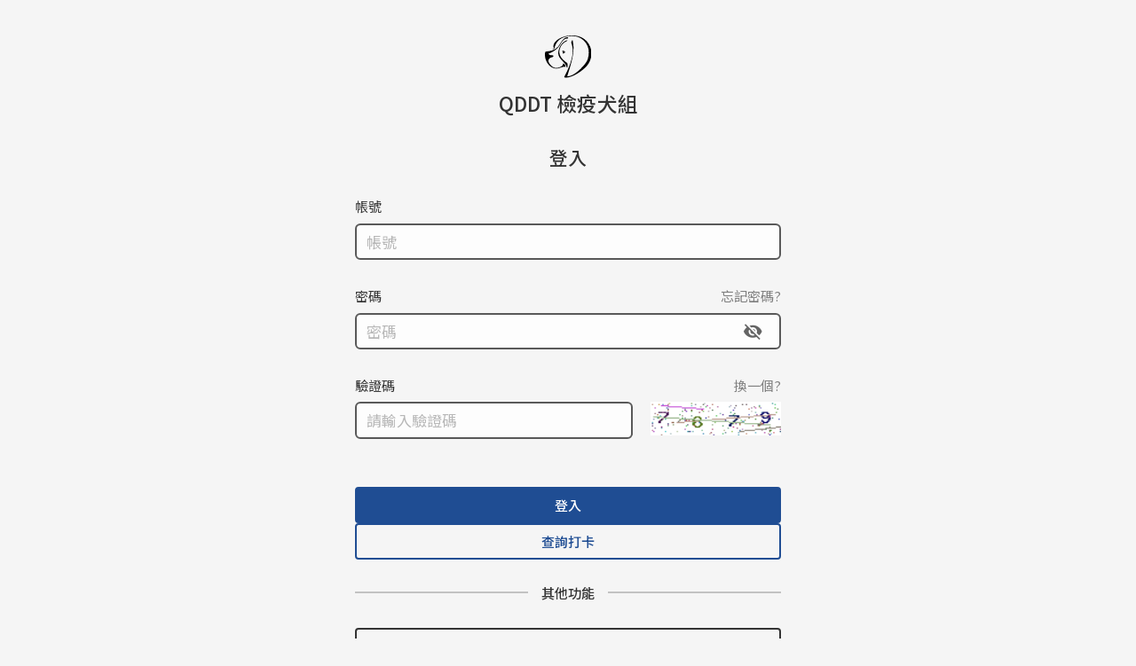

--- FILE ---
content_type: text/html; charset=UTF-8
request_url: https://qddt.org.tw/index?t=1722551033
body_size: 6028
content:
<!DOCTYPE html>
<!--[if lt IE 7 ]> <html lang="zh-TW" class="ie6 ielt8"> <![endif]-->
<!--[if IE 7 ]>    <html lang="zh-TW" class="ie7 ielt8"> <![endif]-->
<!--[if IE 8 ]>    <html lang="zh-TW" class="ie8"> <![endif]-->
<!--[if (gte IE 9)|!(IE)]><!--> <html lang="zh-TW"> <!--<![endif]-->
	<head>
		<meta http-equiv="Content-Type" content="text/html; charset=UTF-8">
		<meta name="viewport" content="width=device-width, initial-scale=1, user-scalable=yes">
		<title>檢疫犬</title>
		<link rel='shortcut icon' type='image/x-icon' href='https://qddt.org.tw/assets/etc/media/images/dog.svg' />

		<!-- fonts -->
		<link rel="preconnect" href="https://fonts.googleapis.com">
		<link rel="preconnect" href="https://fonts.gstatic.com" crossorigin>
		<link href="https://fonts.googleapis.com/css2?family=Noto+Sans+TC:wght@400;500;700&display=swap" rel="stylesheet">

		<!-- fonts icon -->
		<link href="https://fonts.googleapis.com/icon?family=Material+Icons" rel="stylesheet">

		<link rel="stylesheet" href="https://maxcdn.bootstrapcdn.com/bootstrap/4.0.0/css/bootstrap.min.css">

		<link href="https://qddt.org.tw/assets/etc/style/style.css?v=1768804663" rel="stylesheet" />
		<!-- <link href="https://qddt.org.tw/assets/etc/style/content.css" rel="stylesheet" /> -->
		<!-- <link href="https://qddt.org.tw/assets/etc/style/login.css" rel="stylesheet" /> -->
		<script src="https://qddt.org.tw/assets/etc/js/jquery.min.js"></script>
		<script src="https://qddt.org.tw/assets/etc/js/jquery.cookie.js"></script>

		<link rel="stylesheet" href="https://ajax.googleapis.com/ajax/libs/jqueryui/1.12.1/themes/smoothness/jquery-ui.css">
		<script src="https://ajax.googleapis.com/ajax/libs/jqueryui/1.12.1/jquery-ui.min.js"></script>
		<script src="https://qddt.org.tw/assets/etc/js/public.js?v=1768804663"></script>
		<script src="https://qddt.org.tw/assets/etc/js/index.functions.js?v=1768804663"></script>
					<script src="https://qddt.org.tw/assets/etc/js/index.js?v=1768804663"></script>

			</head>
<script src="https://www.google.com/recaptcha/api.js" async defer></script>
<style>
	.noTitleStuff .ui-dialog-titlebar { display : none; }
</style>
	<body id="login">
				<div class="wrapper"><div class="sqzer">
		<header class="ghead"><div class="gheadsqz"><div class="">
			<a href="/" class="logo vanisher"></a>
		</div></div></header>		<div class="content"><div class="contsqz">
			<article class="loginbox">
				
				<!-- Header -->
				<header class="login-header">
					<!-- logo -->
					<img src="https://qddt.org.tw/assets/etc/media/images/dog.svg" alt="" width="55" height="55" />
					<!-- <img src="https://qddt.org.tw/assets/etc/media/images/logo.png" alt="" width="70" height="70" /> -->
						
					<h1 class="header-title">
						QDDT <span>檢疫犬組<span style="color:red"></span></span>
					</h1>
					
					<!-- 登入 -->
					<h2 class="header-subtitle">登入</h2> <!--3.135.9.199-->
				</header>
				
				<!-- Body -->
				<section class="login-body">
					<div class="formbox">
						<!-- 帳號 -->
						<fieldset class="form-group">
							<label for="">帳號</label>
							<input type="text" placeholder="帳號" class="accinput" id='accinput' name='accinput' autocomplete="off"/>
						</fieldset>

						<!-- 密碼 -->
						<fieldset class="form-group">
							<div class="row">
								<div class="col-6">
									<label for="">密碼</label>
								</div>
								<div class="col-6">
									<!-- 忘記密碼按鈕 -->
									<a id='forgetPassword'>忘記密碼&#63;</a>
								</div>
								<div class="col-12">
									<div class="password-wrap">
										<input type="password" placeholder="密碼" class="passinput" id='passinput' name='passinput' autocomplete="new-password"/>

										<!-- 顯示|隱藏密碼按鈕 -->
										<button id="js-pass-visibi-btn" class="pass-visibi-btn">
											<span title="隱藏密碼" class="material-icons visibi-on">visibility</span>
											<span title="顯示密碼" class="material-icons visibi-off">visibility_off</span>
										</button>
									</div>
								</div>

							</div>
						</fieldset>

						<!-- 驗證碼 -->
						<fieldset class="form-group">
							<div class="row">
								<!-- <div class="col-12"> -->
									<!--<div class="g-recaptcha" data-sitekey="6LdZh94ZAAAAAN9mImchr5UCzHinEKpbPPh6n4E-"></div>-->
								<!-- </div> -->

								<div class="col-8">
									<label for="">驗證碼</label>
									<input type="text" placeholder="請輸入驗證碼" class="accinput" id="authcode" name='authcode'  autocomplete="off"/>
								</div>
								<div class="col-4">
									<div class="recaptcha-wrap">
										<a onclick="document.getElementById('captcha_img').src='https://qddt.org.tw/assets/etc/media/captcha.php?r='+Math.random()">換一個&#63;</a>
										<img id="captcha_img" border='1' src='https://qddt.org.tw/assets/etc/media/captcha.php?r=echo rand()' />
									</div>
								</div>
							</div>
						</fieldset>
						

						<div class="form-btn-wrap">
							<!-- 登入按鈕 -->
							<button type="submit" value="登入" class="logingin log-button style-primary-fill" id='logingin'>
								登入							</button>

							<!-- 查詢打卡按鈕 -->
							<a id='queryDuty' class="log-button style-primary-outline">查詢打卡</a>

							<!-- 記住登入按鈕 -->
													</div>
					</div>
				</section>

				<!-- Footer: -->
				<footer class="login-footer">
					<h2 class="footer-title"><span>其他功能</span></h2>
					<div class="form-btn-wrap">
						<!-- 登入頁 -->
						<!-- <a href="index?t=1768804663" class="log-button style-secondary-outline">登入</a> -->

						<!-- 打卡頁 -->
						<a href="punch?t=1768804663" class="log-button style-secondary-outline">打卡</a>

						<!-- 進出航厦頁 -->
						<a href="terminal?t=1768804663" class="log-button style-secondary-outline">進出航厦</a>
					</div>
				</footer>

			</article>
		</div></div>
		<div id="dialog_div" title="打卡紀錄"></div>
	</body>
</html>

--- FILE ---
content_type: text/html; charset=UTF-8
request_url: https://qddt.org.tw/Functions/getServerTimestamp?t=1768804665761
body_size: 10
content:
1768804665

--- FILE ---
content_type: text/css
request_url: https://qddt.org.tw/assets/etc/style/style.css?v=1768804663
body_size: 93637
content:
@charset "UTF-8";
/*---------------------*/
/*  _variables.scss
/*---------------------*/
/*
	This is the Global CSS file for every page in this site use,which contains
*/
html, body, div, span, applet, object, iframe,
h1, h2, h3, h4, h5, h6, p, blockquote, pre,
a, abbr, acronym, address, big, cite, code,
del, dfn, em, font, img, ins, kbd, q, s, samp,
small, strike, strong, sub, sup, tt, var,
b, u, i, center,
dl, dt, dd, ol, ul, li,
article, aside, details, figcaption, figure, footer, header, hgroup, menu, nav, section, summary,
fieldset, form, label, legend, input, button, textarea,
table, caption, tbody, tfoot, thead, tr, th, td {
  margin: 0;
  padding: 0;
  border: 0;
  outline: 0;
}

article, aside, details, figcaption, figure, footer, header, hgroup, menu, nav, section, summary {
  display: block;
}

ol, ul {
  list-style: none;
}

blockquote, q {
  quotes: none;
}

legend, hr {
  display: none;
}

a {
  cursor: pointer;
  text-decoration: none;
  outline: none;
}

h1, h2, h3, h4, h5, h6, h7, h8 {
  font-size: 1em;
  font-weight: 400;
  line-height: 1em;
}

/* remember to define focus styles! */
:focus {
  outline: 0;
}

div.lower_field .search_txt:focus {
  outline: 5px auto -webkit-focus-ring-color;
}

/* Bug Fixers */
button {
  position: relative;
  padding: 0;
  border: 0 none;
  cursor: pointer;
  overflow: visible;
}

button span {
  position: relative;
  display: block;
  white-space: nowrap;
}

@media screen and (-webkit-min-device-pixel-ratio: 0) {
  button span {
    margin-top: -1px;
    margin-left: -3px;
  }
}
button::-moz-focus-inner,
input[type=reset]::-moz-focus-inner,
input[type=button]::-moz-focus-inner,
input[type=submit]::-moz-focus-inner,
input[type=file] > input[type=button]::-moz-focus-inner {
  padding: 0;
  border: 0 none;
}

button:focus::-moz-focus-inner,
input[type=reset]:focus::-moz-focus-inner,
input[type=button]:focus::-moz-focus-inner,
input[type=submit]:focus::-moz-focus-inner,
input[type=file] > input[type=button]:focus::-moz-focus-inner {
  padding: 0;
  border: 0 none;
}

/* remember to highlight inserts somehow! */
ins {
  text-decoration: none;
}

del {
  text-decoration: line-through;
}

/* tables still need cellspacing in the markup */
table {
  border-collapse: collapse;
  border-spacing: 0;
}

/* Change objects highlight colour */
::-moz-selection {
  background-color: #605756;
  color: #ffffff;
}
::selection {
  background-color: #605756;
  color: #ffffff;
}

::-moz-selection {
  background-color: #605756;
  color: #ffffff;
}

/* Body */
html {
  font-size: 16px;
}
@media screen and (max-width: 1399.98px) {
  html {
    font-size: 15px;
  }
}
@media screen and (max-width: 991.98px) {
  html {
    font-size: 14px;
  }
}
@media screen and (max-width: 320px) {
  html {
    font-size: 12px;
  }
}

body {
  background-color: #f5f5f5;
  color: #333;
  font-family: "Noto Sans TC", sans-serif;
  font-size: 1rem;
  min-width: 320px;
}

::-moz-selection {
  background-color: #7395c6;
}

::selection {
  background-color: #7395c6;
}

h1, h2, h3, h4, h5, h6 {
  margin: 0;
}

h1 {
  font-size: 1.375rem;
  font-weight: 500;
  line-height: 1.45;
}
@media screen and (max-width: 991.98px) {
  h1 {
    line-height: 1.36;
  }
}

h2 {
  font-size: 1.875rem;
  font-weight: 500;
  line-height: 1.46;
}
@media screen and (max-width: 991.98px) {
  h2 {
    font-size: 1.75rem;
    line-height: 1.32;
  }
}

h3 {
  font-size: 1.375rem;
  font-weight: 500;
  line-height: 1.45;
}
@media screen and (max-width: 991.98px) {
  h3 {
    font-size: 1.25rem;
  }
}

h4 {
  font-size: 1.25rem;
  font-weight: 500;
}
@media screen and (max-width: 991.98px) {
  h4 {
    font-size: 1.125rem;
  }
}

h5 {
  font-size: 1.125rem;
  font-weight: 500;
}
@media screen and (max-width: 991.98px) {
  h5 {
    font-size: 1rem;
  }
}

h6 {
  font-size: 0.875rem;
  font-weight: 500;
  line-height: 1.428;
}

dl {
  margin: 0;
}
dl + dl {
  margin-top: 1.875rem;
}
dl dt {
  font-size: 1rem;
  font-weight: normal;
  line-height: 1.5;
  color: #a0a0a0;
}
dl dd {
  font-size: 1.125rem;
  line-height: 1.44;
  margin: 0.625rem 0 0;
  word-break: break-all;
  min-height: 1.125rem;
}
dl.smaller dt {
  font-size: 0.9375rem;
  line-height: 1.4;
}
dl.smaller dd {
  font-size: 1.0625rem;
  line-height: 1.47;
  min-height: 1.0625rem;
}

a:hover {
  text-decoration: none;
}

button {
  background-color: transparent;
}
button:focus {
  outline: 0;
}

.small, small {
  font-size: 90%;
}

hr {
  display: block;
  border-top: 1px solid #cccccc;
}

/* placeholder font color setup */
::-webkit-input-placeholder { /* WebKit, Blink, Edge */
  color: #947110;
  opacity: 0.6;
}

:-moz-placeholder { /* Mozilla Firefox 4 to 18 */
  color: #947110;
  opacity: 1;
}

::-moz-placeholder { /* Mozilla Firefox 19+ */
  color: #947110;
  opacity: 1;
}

:-ms-input-placeholder { /* Internet Explorer 10-11 */
  color: #947110;
}

::-ms-input-placeholder { /* Microsoft Edge */
  color: #947110;
}

/* ElegantIcons */
@font-face {
  font-family: "ElegantIcons";
  src: url("../fonts/ElegantIcons.eot");
  src: url("../fonts/ElegantIcons.eot?#iefix") format("embedded-opentype"), url("../fonts/ElegantIcons.woff") format("woff"), url("../fonts/ElegantIcons.ttf") format("truetype"), url("../fonts/ElegantIcons.svg#ElegantIcons") format("svg");
  font-weight: normal;
  font-style: normal;
}
/* Use the following CSS code if you want to use data attributes for inserting your icons */
[data-icon] {
  position: relative;
  top: 1px;
  font-style: normal;
}
[data-icon]:before {
  font-family: "ElegantIcons";
  content: attr(data-icon);
  speak: none;
  font-weight: normal;
  font-variant: normal;
  text-transform: none;
  line-height: 1;
  -webkit-font-smoothing: antialiased;
}

/* Material */
i.material-icons {
  font-size: inherit;
  position: relative;
  top: 2px;
}

/* Misc */
.radius_bd {
  border-radius: 4px;
  -webkit-border-radius: 4px 4px;
  -moz-border-radius: 4px 4px;
}

/* To hide any not in use element*/
.vanisher {
  display: none !important;
}

.hide {
  visibility: hidden !important;
}

/* To clear the floats */
.clearman {
  clear: both;
  height: 1px;
  text-align: left;
  display: block;
  overflow: hidden;
  text-indent: -999em;
  white-space: nowrap;
}

hr.clearman {
  visibility: hidden;
}

/* To make any element clear the floats */
.clearmen {
  clear: both;
  display: block;
}

/* :after method */
.fillup:after {
  clear: both;
  content: "";
  display: block;
}

/* Put the texts away in a specified element */
.overcooked {
  text-align: left;
  display: block;
  overflow: hidden;
  text-indent: -999em;
  white-space: nowrap;
}

/* Level */
.slvl {
  margin-bottom: 0;
}

.lvl {
  margin-bottom: 0;
}

/* Misc */
#gradient {
  position: absolute;
  left: 0;
  top: 0;
  right: 0;
  bottom: 0;
  width: 100vw;
  height: 100vh;
  z-index: 1;
}

/* Badage */
.circle {
  top: -5px;
  right: -5px;
  position: absolute;
  width: 20px;
  height: 20px;
  display: block;
  border-radius: 100%;
  font-size: 14px;
  color: white;
  line-height: 20px;
  text-align: center;
  background: red;
}
@media (min-width: 992px) {
  .circle {
    top: 16px;
    right: 24px;
  }
}

.circle2 {
  width: 24px;
  height: 24px;
  position: relative;
  top: -1px;
  display: inline-block;
  margin-left: 5px;
  border-radius: 100%;
  font-size: 13px;
  color: white;
  line-height: 23px;
  text-align: center;
  background: red;
}

/* Buttons */
.formbtn {
  display: inline-block;
  height: 2.375em;
  padding: 0.375rem 0.75em;
  font-size: 16px;
  border-radius: 3px;
  text-align: center;
  white-space: nowrap;
  vertical-align: middle;
}

.formbtn2 {
  color: gray;
}

.btnsubmit {
  min-width: 140px;
  background-color: transparent;
  border: 1px solid rgb(112, 191, 65);
  border-radius: 20px;
}
@media (min-width: 400px) {
  .btnsubmit {
    min-width: 160px;
  }
}
.btnsubmit:hover {
  color: white !important;
  background-color: rgb(112, 191, 65);
}

.btnsubmit2 {
  min-width: 90px;
  background-color: transparent;
  border: 1px solid rgb(255, 102, 102);
  border-radius: 20px;
}
.btnsubmit2:hover {
  color: white !important;
  background-color: rgb(255, 102, 102);
}

.btndelet {
  background-color: transparent;
  border: 1px solid rgb(249, 31, 67);
  border-radius: 20px;
  width: 4em;
}
.btndelet:hover {
  color: white !important;
  background-color: rgb(249, 31, 67);
}

.btncancel {
  padding: 0;
}

.button {
  display: inline-block;
  height: auto;
  vertical-align: unset;
  text-align: center;
  text-decoration: none;
  border: 2px solid transparent;
  border-radius: 4px;
  min-width: 6.5rem;
  -webkit-box-sizing: border-box;
          box-sizing: border-box;
}
@media screen and (max-width: 991.98px) {
  .button {
    min-width: 5.1875rem;
  }
}
.button:hover {
  text-decoration: none;
}
.button.size-regular {
  font-size: 1.375rem;
  font-weight: 500;
  line-height: 1.45;
  padding: 5px 10px;
}
@media screen and (max-width: 991.98px) {
  .button.size-regular {
    font-size: 1.125rem;
    line-height: 1.33;
  }
}
.button.size-small {
  font-size: 1.125rem;
  font-weight: 500;
  line-height: 1.44;
  padding: 6px 10px;
}
.button.style-primary {
  background-color: #0f2d84;
  color: #FFF;
}
.button.style-primary:hover, .button.style-primary:active {
  background-color: rgba(15, 45, 132, 0.8);
}
.button.style-secondary {
  background-color: #2b3652;
  color: #FFF;
}
.button.style-secondary:hover, .button.style-secondary:active {
  background-color: rgba(43, 54, 82, 0.8);
}
.button.style-primary-reverse {
  background-color: #FFF;
  color: #0f2d84;
  border: 2px solid #0f2d84;
}
.button.style-primary-reverse:hover, .button.style-primary-reverse:active {
  color: rgba(15, 45, 132, 0.8);
}
.button.style-form-add {
  border: 2px dashed #707070;
  border-radius: 4px;
  color: #333 !important;
  font-weight: 500;
  line-height: 1.36;
  padding-left: 1.875rem;
  padding-right: 1.875rem;
  display: -webkit-inline-box;
  display: -ms-inline-flexbox;
  display: inline-flex;
  -webkit-column-gap: 0.625rem;
     -moz-column-gap: 0.625rem;
          column-gap: 0.625rem;
  -webkit-box-align: center;
      -ms-flex-align: center;
          align-items: center;
}
.button.style-form-add:hover, .button.style-form-add:active {
  border: 2px solid #707070;
  background-color: #707070;
  color: #FFF !important;
  text-decoration: none !important;
}
.button.style-form-add::before {
  font-family: "icomoon" !important;
  content: "\e911";
  display: block;
  font-size: 0.9375rem;
  line-height: 1;
}

#export-btn-wrap .dt-button {
  overflow: unset;
  background-image: unset;
  margin: 0;
  display: inline-block;
  text-align: center;
  text-decoration: none;
  border-radius: 4px;
  min-width: 6.5rem;
  -webkit-box-sizing: border-box;
          box-sizing: border-box;
  background-color: #FFF;
  color: #0f2d84;
  border: 2px solid #0f2d84;
  font-size: 1.375rem;
  font-weight: 500;
  line-height: 1.45;
  padding: 5px 10px;
}
@media screen and (max-width: 991.98px) {
  #export-btn-wrap .dt-button {
    font-size: 1.125rem;
    line-height: 1.33;
  }
}
#export-btn-wrap .dt-button:hover, #export-btn-wrap .dt-button:active {
  color: rgba(15, 45, 132, 0.8);
  background-color: #FFF;
}

.link-back {
  text-decoration: none;
  color: #333;
  font-size: 1.375rem;
  font-weight: 500;
}
.link-back:hover, .link-back:active {
  color: #0f2d84;
  text-decoration: none;
}
.link-back::before {
  font-family: "icomoon" !important;
  content: "\e909";
  font-size: 1.875rem;
  margin-right: 5px;
  vertical-align: sub;
}

/* The switch - the box around the slider */
.switch {
  position: relative;
  display: block;
  width: 60px;
  height: 34px;
  -ms-flex-negative: 0;
      flex-shrink: 0;
  -webkit-transform: scale(0.9);
          transform: scale(0.9);
}
@media (min-width: 576px) {
  .switch {
    -webkit-transform: scale(1);
            transform: scale(1);
  }
}

/* Hide default HTML checkbox */
.switch input {
  display: none;
}

/* The slider */
.slider {
  position: absolute;
  cursor: pointer;
  top: 0;
  left: 0;
  right: 0;
  bottom: 0;
  background-color: #ccc;
  -webkit-transition: 0.4s;
  transition: 0.4s;
}

.slider:before {
  position: absolute;
  content: "";
  height: 26px;
  width: 26px;
  left: 4px;
  bottom: 4px;
  background-color: white;
  -webkit-transition: 0.4s;
  transition: 0.4s;
}
@media screen and (max-width: 991.98px) {
  .slider:before {
    -webkit-transform: translateX(1px);
            transform: translateX(1px);
  }
}

input:checked + .slider {
  background-color: #0f2d84;
}

input:focus + .slider {
  background-color: #0f2d84;
}

input:checked + .slider:before {
  -webkit-transform: translateX(26px);
  transform: translateX(26px);
}
@media screen and (max-width: 991.98px) {
  input:checked + .slider:before {
    -webkit-transform: translateX(25px);
            transform: translateX(25px);
  }
}

/* Rounded sliders */
.slider.round {
  border-radius: 34px;
}

.slider.round:before {
  border-radius: 50%;
}

.blink_me {
  -webkit-animation: blinker 3s linear infinite;
          animation: blinker 3s linear infinite;
}

@-webkit-keyframes blinker {
  50% {
    opacity: 0;
  }
}

@keyframes blinker {
  50% {
    opacity: 0;
  }
}
#queryByDate {
  color: gray;
}

.workDetectHoverClass {
  display: inline-block;
}

.workDetectHoverClass:hover {
  color: red;
}

/* Form */
input[type=text]::-webkit-input-placeholder, input[type=password]::-webkit-input-placeholder, textarea::-webkit-input-placeholder {
  color: #707070;
}
input[type=text]::-moz-placeholder, input[type=password]::-moz-placeholder, textarea::-moz-placeholder {
  color: #707070;
}
input[type=text]:-ms-input-placeholder, input[type=password]:-ms-input-placeholder, textarea:-ms-input-placeholder {
  color: #707070;
}
input[type=text]::-ms-input-placeholder, input[type=password]::-ms-input-placeholder, textarea::-ms-input-placeholder {
  color: #707070;
}
input[type=text]::placeholder,
input[type=password]::placeholder,
textarea::placeholder {
  color: #707070;
}
input[type=text].only-show,
input[type=password].only-show,
textarea.only-show {
  border: unset;
}
@media screen and (max-width: 575.98px) {
  input[type=text].only-show,
  input[type=password].only-show,
  textarea.only-show {
    padding-left: 0;
  }
}

.biggersep {
  margin-right: 56px !important;
}

.ext_upper_nav a.on,
.ext_upper_nav a:hover {
  border-bottom: 2px solid white;
}

.filterbox {
  float: left;
  padding-top: 19px;
}

.filters input[type=text] {
  background: none;
  width: 100px;
  font-size: 16px;
  padding: 6px 0;
}
.filters button {
  background: none;
  font-size: 16px;
}
.filters input[type=text],
.filters button {
  margin: 0 12px;
}
.filters input::-webkit-input-placeholder {
  font-size: 16px;
  text-align: center;
}

/* Forms */
.form_sec_box {
  position: relative;
  margin-bottom: 1em;
  padding-bottom: 0.375em;
}
@media (min-width: 768px) {
  .form_sec_box {
    margin-bottom: 2em;
    padding-bottom: 0;
  }
}
.form_sec_box.header {
  padding-top: 0.2em;
  padding-bottom: 0;
}
@media (min-width: 768px) {
  .form_sec_box.header {
    padding-top: 0;
  }
}
.form_sec_box.header.active {
  border-bottom: 0;
}
.form_sec_box > .row,
.form_sec_box > div > .row {
  max-width: 800px;
}
.form_sec_box .buttonbox {
  margin-bottom: 0;
  padding-top: 0.375em;
}
@media (min-width: 768px) {
  .form_sec_box .buttonbox {
    -webkit-box-pack: start;
        -ms-flex-pack: start;
            justify-content: flex-start;
    padding-top: 0;
  }
}
.form_sec_box .buttonbox button {
  border-radius: 20px;
  margin: 0 0.5em;
}
.form_sec_box hr {
  margin-top: 0.375em;
  margin-bottom: 0.575em;
}
@media (min-width: 768px) {
  .form_sec_box hr {
    margin-top: 0;
    margin-bottom: 2em;
  }
}

.sec_head {
  font-size: 28px;
  margin-bottom: 15px;
}
@media (min-width: 768px) {
  .sec_head {
    margin-bottom: 30px;
  }
}

.end_box {
  padding-bottom: 30px;
}

.withbtbd {
  border-bottom: 1px solid #cccccc;
}

.row_expandable {
  cursor: pointer;
}
.row_expandable:hover h2 {
  opacity: 0.6;
}
.row_expandable .doit {
  position: relative;
  top: -5px;
  font-size: 16px;
}

.row_expanded {
  cursor: default;
}
.row_expanded:hover h2 {
  opacity: 0.6;
}
.row_expanded h2 {
  cursor: pointer;
}

.rowflexheight {
  height: auto;
}

.formrow {
  position: relative;
  margin-bottom: 2em;
  clear: both;
}
.formrow:after {
  content: "";
  display: table;
  clear: both;
}

.form-group {
  margin-bottom: 1em;
}
@media (min-width: 768px) {
  .form-group {
    margin-bottom: 2em;
  }
}

.form-inline.nowrap {
  -ms-flex-wrap: nowrap;
      flex-wrap: nowrap;
}
.form-inline.nowrap input {
  -webkit-box-flex: 1;
      -ms-flex-positive: 1;
          flex-grow: 1;
}

.form-control:focus {
  -webkit-box-shadow: unset;
          box-shadow: unset;
}

.col-form-label {
  white-space: nowrap;
}
.col-form-label.des {
  white-space: normal;
}

.input_txt,
.select {
  display: block;
  width: 100%;
  height: 2.375em;
  background-color: white;
  border: 1px solid #cccccc;
  border-radius: 3px;
}

.input_txt,
.combo_input_txt,
.select select {
  color: #515151;
  font-size: 1em;
}

.input_txt {
  padding: 6px 12px;
}

textarea.input_txt {
  min-height: 4em;
}

.combo_input {
  display: -webkit-box;
  display: -ms-flexbox;
  display: flex;
}

.combo_input_txt {
  background-color: white;
  position: relative;
  width: 100%;
  height: 2.375em;
  text-align: center;
  border-radius: 0;
  margin-right: 0;
  border-radius: 0;
  border-top: 1px solid #cccccc;
  border-bottom: 1px solid #cccccc;
}

.combo_input_txt:first-child {
  border-left: 1px solid #cccccc;
  border-radius: 3px 0 0 3px;
}

.combo_input .first,
.combo_input .second,
.combo_input .third,
.combo_input_txt:nth-child(1),
.combo_input_txt:nth-child(2),
.combo_input_txt:nth-child(3) {
  border-right: 1px solid #cccccc;
}

.combo_input_txt:last-child {
  border-right: 1px solid #cccccc;
  border-radius: 0 3px 3px 0;
}

.select {
  position: relative;
  display: -webkit-box;
  display: -ms-flexbox;
  display: flex;
}
.select:before {
  content: "▼";
  position: absolute;
  top: 9px;
  right: 12px;
  color: #82888a;
  font-size: 12px;
}
@media (min-width: 768px) {
  .select:before {
    top: 10px;
  }
}
.select select {
  width: 100%;
  margin: 0;
  padding: 6px 36px 6px 12px;
  background: none;
  border: 0;
  border-radius: 0;
  -webkit-appearance: none;
}

select[multiple] {
  height: auto;
}

.tight {
  margin-right: 2px !important;
}

.checkbox {
  background: none;
  background-color: white;
  position: relative;
  float: left;
  display: block;
  width: 24px;
  height: 24px;
  margin-top: 7px;
  border: 1px solid #cccccc;
  border-radius: 3px;
  -webkit-appearance: none;
}
.checkbox:checked {
  background-color: #ff3366;
  width: 24px;
  height: 24px;
  border-color: #ff3366;
}
.checkbox:checked:before {
  content: "✓";
  position: absolute;
  top: -4px;
  left: 3px;
  color: white;
  font-size: 20px;
}
.checkbox + .checkbox {
  margin-left: 5px;
}

input[type=radio] {
  width: 16px;
  height: 16px;
}

.expd_option {
  display: block;
  color: #dd5d52 !important;
}
.expd_option:hover {
  text-decoration: underline !important;
}

textarea {
  background-color: white;
  position: relative;
  width: 630px;
  height: 5.375em;
  color: #515151;
  font-size: 1em;
  padding: 6px 12px;
  border: 1px solid #cccccc;
  border-radius: 0;
  margin-right: 30px;
  margin-bottom: 20px;
  border-radius: 3px;
}

#editor_swap {
  -webkit-box-flex: 1;
      -ms-flex: 1;
          flex: 1;
  width: 100%;
}

/* My CSS style */
.myinput {
  width: 100%;
  height: 2.375em;
  padding: 0.5em;
  background-color: #ffffe5;
  text-align: center;
  font-size: 1em;
  border: 1px solid transparent;
  border-radius: 5px;
}

.myinput:focus {
  border: solid 1px #cdd9ea;
  /*animation: blinker 3s linear infinite;*/
}

.mySelect {
  width: 16em;
  height: 3em;
  padding: 0.5em;
  text-align: center;
  background-color: #ffffe5;
  -moz-text-align-last: center;
       text-align-last: center;
  font-size: 1em;
  border-radius: 5px;
  border: 0;
}

.myTable {
  width: 70%;
  margin: 0 auto 0 auto;
}

.myTable thead td:hover {
  background-color: #f2f2f2;
  cursor: auto;
}

.myTable tbody tr:hover td {
  cursor: auto;
}

.unselectable {
  -moz-user-select: -moz-none;
  -webkit-user-select: none;
  -o-user-select: none;
  -ms-user-select: none;
      user-select: none;
}

jsuites-tags.jtags {
  padding: 4px 10px 4px 20px;
  -webkit-column-gap: 10px;
     -moz-column-gap: 10px;
          column-gap: 10px;
}
jsuites-tags.jtags::before, jsuites-tags.jtags.jtags-empty:not(.jtags-focus):before {
  font-family: "icomoon" !important;
  content: "\e904";
  font-size: 1rem;
  color: #a0a0a0;
}
jsuites-tags.jtags.jtags-empty:not(.jtags-focus)::before {
  position: unset;
  margin: 0;
}
jsuites-tags.jtags > div:not(.jtags_label) {
  padding-top: 0;
  padding-bottom: 0;
}
jsuites-tags.jtags .jtags_label {
  background-color: #9ba4b1 !important;
  color: #FFF;
  border-radius: 4px;
  font-size: 0.875rem;
  font-weight: 500;
  line-height: 1.4285;
  margin: 0;
  padding: 0.0625rem 1.75rem 0.0625rem 0.3125rem;
  -webkit-box-align: baseline;
      -ms-flex-align: baseline;
          align-items: baseline;
}
jsuites-tags.jtags .jtags_label::after {
  font-family: "icomoon" !important;
  content: "\e90b";
  font-size: 0.6875rem;
  line-height: 1;
  top: 50%;
  right: 0.375rem;
  -webkit-transform: translateY(-50%);
          transform: translateY(-50%);
  width: unset;
  height: unset;
}

.filter-group input,
.filter-group select,
.filter-group .jtags {
  font-size: 0.875rem;
  line-height: 1.4285;
  width: 100%;
  padding: 6px 10px;
  border-radius: 6px;
  border: 1px solid #333;
  background-color: #FFF;
}
.filter-group input::-webkit-input-placeholder, .filter-group select::-webkit-input-placeholder, .filter-group .jtags::-webkit-input-placeholder {
  color: #707070;
}
.filter-group input::-moz-placeholder, .filter-group select::-moz-placeholder, .filter-group .jtags::-moz-placeholder {
  color: #707070;
}
.filter-group input:-ms-input-placeholder, .filter-group select:-ms-input-placeholder, .filter-group .jtags:-ms-input-placeholder {
  color: #707070;
}
.filter-group input::-ms-input-placeholder, .filter-group select::-ms-input-placeholder, .filter-group .jtags::-ms-input-placeholder {
  color: #707070;
}
.filter-group input::placeholder,
.filter-group select::placeholder,
.filter-group .jtags::placeholder {
  color: #707070;
}
.filter-group .jtags {
  padding: 4px 10px;
}
.filter-group select {
  -webkit-appearance: none;
     -moz-appearance: none;
          appearance: none;
  background-image: url("../media/images/triangle-down.svg");
  background-repeat: no-repeat;
  background-position: calc(100% - 10px) 0.75rem;
  background-size: 0.6rem;
  padding-right: 30px;
  cursor: pointer;
}
.filter-group .hasDatepicker {
  background-image: url("../media/images/calendar.svg");
  background-repeat: no-repeat;
  background-position: calc(100% - 8px);
  background-size: 1rem;
  padding-right: 30px;
}
@media screen and (max-width: 991.98px) {
  .filter-group .switch .slider::before {
    -webkit-transform: translate(1px, -1.5px);
            transform: translate(1px, -1.5px);
  }
}
@media screen and (max-width: 991.98px) {
  .filter-group .switch input:checked + .slider::before {
    -webkit-transform: translate(25px, -2px);
            transform: translate(25px, -2px);
  }
}
.filter-group label:not(.switch-label) {
  display: block;
  font-size: 0.875rem;
  color: #3e3e3e;
  line-height: 1.4285;
  margin-bottom: 4px;
}

.filter-group.mutiple-col {
  display: -ms-grid;
  display: grid;
  -ms-grid-columns: 1fr 0.5rem 0.75rem 0.5rem 1fr;
  grid-template-columns: 1fr 0.75rem 1fr;
  -webkit-box-align: end;
      -ms-flex-align: end;
          align-items: end;
  -webkit-column-gap: 0.5rem;
     -moz-column-gap: 0.5rem;
          column-gap: 0.5rem;
}
.filter-group.mutiple-col span {
  font-size: 0.7rem;
  line-height: 2.5;
  display: inline-block;
}
.filter-group.mutiple-col label {
  white-space: nowrap;
}

/* Messages */
.messages ol {
  list-style: decimal;
  margin-left: 13px;
  padding-left: 10px;
  margin-bottom: 1em;
}

.messages ol ol {
  list-style: lower-latin;
}

.messages ol li {
  margin-bottom: 4px;
}

/* Table */
.table {
  width: 100%;
  font-size: 13px;
  text-align: center;
  margin: 0 auto;
  color: #3a3a3a;
}
.table.details tbody tr[role=row] td, .table.nextpage tbody tr[role=row] td {
  cursor: pointer;
}
.table th, .table td {
  border-top: 0;
}
.table thead td {
  color: white;
  background-color: #3a3a3a;
  font-weight: bold;
  vertical-align: middle;
  cursor: pointer;
}
.table thead td:hover {
  background-color: #515151;
}
.table tbody tr[role=row]:hover td {
  background-color: #cccccc;
  color: black;
}
.table tbody td {
  background-color: white;
  border-bottom: 1px solid #e5e5e5;
}
.table tbody td.action {
  padding-top: 0;
  padding-bottom: 0;
}
.table tbody td.action button {
  width: 100%;
  padding: 0.5em;
  background-color: transparent;
}
@media (min-width: 992px) {
  .table tbody td.action button:hover {
    color: #fff;
  }
}
.table tbody td.action button i.material-icons {
  font-size: 1.3em;
}

.table tbody tr:hover td.caution,
.table tbody td.caution {
  background-color: #ffb500 !important;
  color: white;
}

.tr_extended td {
  background-color: #3a3a3a !important;
  text-align: center;
  min-height: 4.2666em;
  padding: 10px 0;
}

td .formrow {
  margin: 0;
}

#example_wrapper .word-break {
  word-break: break-all;
}
#example_wrapper .dataTables_scroll .dataTables_scrollHead {
  background-color: #2b3652;
  color: #FFF;
  border-top-left-radius: 6px;
  border-top-right-radius: 6px;
}
#example_wrapper .dataTables_scroll .dataTables_scrollHead .dataTables_scrollHeadInner .dataTable tr th, #example_wrapper .dataTables_scroll .dataTables_scrollHead .dataTables_scrollHeadInner .dataTable tr td {
  font-size: 1.125rem;
  font-weight: 500;
  line-height: 1.44;
  height: 4.1875rem;
  -webkit-box-sizing: border-box;
          box-sizing: border-box;
  background-color: unset;
}
@media screen and (max-width: 1399.98px) {
  #example_wrapper .dataTables_scroll .dataTables_scrollHead .dataTables_scrollHeadInner .dataTable tr th, #example_wrapper .dataTables_scroll .dataTables_scrollHead .dataTables_scrollHeadInner .dataTable tr td {
    height: 3.25rem;
    font-size: 1rem;
  }
}
#example_wrapper .dataTables_scroll .dataTables_scrollHead .dataTables_scrollHeadInner .dataTable tr .dtr-control {
  padding: 0;
}
#example_wrapper .dataTables_scroll .dataTables_scrollBody {
  border: 1px solid #d9d9d9;
  border-bottom-left-radius: 6px;
  border-bottom-right-radius: 6px;
  background-color: #FFF;
}
#example_wrapper .dataTables_scroll .dataTables_scrollBody .dataTable tr th, #example_wrapper .dataTables_scroll .dataTables_scrollBody .dataTable tr td {
  height: 4rem;
  -webkit-box-sizing: border-box;
          box-sizing: border-box;
  padding: 0.8125rem 0.625rem 0.6875rem;
  border: unset;
  border-bottom: 1px solid #d9d9d9;
  font-size: 1rem;
  line-height: 1.5;
}
@media screen and (max-width: 991.98px) {
  #example_wrapper .dataTables_scroll .dataTables_scrollBody .dataTable tr th, #example_wrapper .dataTables_scroll .dataTables_scrollBody .dataTable tr td {
    height: 3rem;
    font-size: 0.875rem;
  }
}
#example_wrapper .dataTables_scroll .dataTables_scrollBody .dataTable tr td:not(.action):not(.dtr-control):not(.none)::after {
  content: "";
  display: block;
  margin: 0 18px;
  font-size: 1.125rem;
  height: 0;
  width: 0;
}
#example_wrapper .dataTables_scroll .dataTables_scrollBody .dataTable tr.parent + tr:not(.parent) td {
  line-height: 2.2;
  color: #707070;
}
#example_wrapper .dataTables_scroll .dataTables_scrollBody .dataTable tr.parent + tr:not(.parent) td .sub_msg {
  padding: 0.8125rem 1.25rem 0.6875rem 1.5rem;
}
@media screen and (max-width: 991.98px) {
  #example_wrapper .dataTables_scroll .dataTables_scrollBody .dataTable tr.parent + tr:not(.parent) td .sub_msg {
    padding: 0.5rem 0.8rem;
  }
}
#example_wrapper .dataTables_scroll .dataTables_scrollBody .dataTable tr.parent + tr:not(.parent) td .btn-wrap {
  display: -webkit-box;
  display: -ms-flexbox;
  display: flex;
  -webkit-box-pack: end;
      -ms-flex-pack: end;
          justify-content: flex-end;
}
@media screen and (max-width: 991.98px) {
  #example_wrapper .dataTables_scroll .dataTables_scrollBody .dataTable tr.parent + tr:not(.parent) td .btn-wrap .button {
    font-size: 0.875rem;
  }
}
#example_wrapper .dataTables_scroll .dataTables_scrollBody .dataTable tr .action {
  white-space: nowrap;
}
#example_wrapper .dataTables_scroll .dataTables_scrollBody .dataTable tr .action .icon-button + .icon-button {
  margin-left: 0.75rem;
}
#example_wrapper .dataTables_scroll .dataTables_scrollBody .dataTable tr .icon-button {
  border: unset;
  background-color: unset;
  width: auto;
  display: inline-block;
  font-size: 1.25rem;
  padding: 0.3125rem;
}
#example_wrapper .dataTables_scroll .dataTables_scrollBody .dataTable tr .icon-button:hover {
  opacity: 0.8;
}
#example_wrapper .dataTables_scroll .dataTables_scrollBody .dataTable tr .icon-button::before {
  font-family: "icomoon" !important;
}
#example_wrapper .dataTables_scroll .dataTables_scrollBody .dataTable tr .icon-button.btn-delete::before {
  content: "\e90d";
}
#example_wrapper .dataTables_scroll .dataTables_scrollBody .dataTable tr .icon-button.btn-edit::before {
  content: "\e90a";
}
#example_wrapper .dataTables_scroll .dataTables_scrollBody .dataTable tr .icon-button.btn-copy i {
  font-size: 1.24rem;
}
#example_wrapper .dataTables_scroll .dataTables_scrollBody .dataTable tr .icon-button.btn-score span {
  font-size: 1.24rem;
}
#example_wrapper .dataTables_scroll .dataTables_scrollBody .dataTable tr .icon-button.btn-collapse::before {
  content: "\e90f";
}
#example_wrapper .dataTables_scroll .dataTables_scrollBody .dataTable:not(.collapsed) .dtr-control {
  padding: 0;
}
#example_wrapper .dataTables_scroll .dataTables_scrollBody .dataTable.collapsed tbody tr.parent .dtr-control::before {
  content: "\e90f";
  -webkit-transform: rotate(180deg);
          transform: rotate(180deg);
  opacity: 0.4;
}
#example_wrapper .dataTables_scroll .dataTables_scrollBody .dataTable.collapsed tbody tr.child {
  padding: 0;
  /*ul*/
}
#example_wrapper .dataTables_scroll .dataTables_scrollBody .dataTable.collapsed tbody tr.child td {
  text-align: left;
  padding: 0;
  background-color: rgba(217, 217, 217, 0.3);
}
#example_wrapper .dataTables_scroll .dataTables_scrollBody .dataTable.collapsed tbody tr.child .dtr-details {
  width: 100%;
}
#example_wrapper .dataTables_scroll .dataTables_scrollBody .dataTable.collapsed tbody tr.child .dtr-details li {
  min-height: 3rem;
  display: -webkit-box;
  display: -ms-flexbox;
  display: flex;
  -webkit-column-gap: 15px;
     -moz-column-gap: 15px;
          column-gap: 15px;
  border: unset;
  border-top: 1px solid #d9d9d9;
  padding: 0.8125rem 1.25rem 0.6875rem 1.5rem;
}
#example_wrapper .dataTables_scroll .dataTables_scrollBody .dataTable.collapsed tbody tr.child .dtr-details li:nth-child(1) {
  border-top: unset;
}
#example_wrapper .dataTables_scroll .dataTables_scrollBody .dataTable.collapsed tbody tr.child .dtr-details li .dtr-title {
  min-width: 6.25rem;
  font-weight: normal;
}
#example_wrapper .dataTables_scroll .dataTables_scrollBody .dataTable.collapsed tbody tr.child .dtr-details li .dtr-data {
  white-space: normal;
  width: 100%;
}
#example_wrapper .dataTables_scroll .dataTables_scrollBody .dataTable.collapsed tbody tr.child .dtr-details li .dtr-data button {
  width: auto;
  font-size: 1.25rem;
  float: right;
}
#example_wrapper .dataTables_scroll .dataTables_scrollBody .dataTable.collapsed tbody tr.child .dtr-details li .dtr-data button + button {
  margin-right: 1.275rem;
}
#example_wrapper .dataTables_scroll .dataTables_scrollBody .dataTable.collapsed tbody tr .dtr-control::before {
  font-family: "icomoon" !important;
  content: "\e90f";
  font-size: 1.25rem;
  color: #333;
  display: block;
  width: 1.25rem;
  margin: 0 auto;
  cursor: pointer;
}
#example_wrapper .dataTables_info {
  float: unset;
  padding: 0;
  font-size: 1.125rem;
  line-height: 1.4;
  color: #333 !important;
  white-space: nowrap;
}
#example_wrapper .dataTables_length {
  float: unset;
  color: #333 !important;
  padding: 0;
  white-space: nowrap;
}
#example_wrapper .dataTables_length label {
  font-size: 1.125rem;
  line-height: 1.4;
}
#example_wrapper .dataTables_length select {
  margin: 0 0.625rem;
  padding: 3px 30px 3px 12px;
  font-size: 1rem;
  border-radius: 6px;
  border: 1px solid #333;
  -webkit-appearance: none;
     -moz-appearance: none;
          appearance: none;
  background-image: url("../media/images/triangle-down.svg");
  background-repeat: no-repeat;
  background-size: 0.6rem;
  background-position: calc(100% - 9px) 0.7rem;
  cursor: pointer;
}
#example_wrapper .dataTables_paginate {
  float: unset;
  padding: 0;
  display: -webkit-box;
  display: -ms-flexbox;
  display: flex;
  -webkit-box-align: center;
      -ms-flex-align: center;
          align-items: center;
  font-size: 1.25rem;
  color: #3e3e3e !important;
}
#example_wrapper .dataTables_paginate .paginate_button {
  border: unset;
  border-radius: 4px;
}
#example_wrapper .dataTables_paginate .paginate_button:hover, #example_wrapper .dataTables_paginate .paginate_button:active {
  border: unset;
  -webkit-box-shadow: unset;
          box-shadow: unset;
  background: unset;
  background-color: rgba(115, 149, 198, 0.5);
  color: #FFF !important;
}
#example_wrapper .dataTables_paginate span > .paginate_button {
  height: 1.875rem;
  min-width: 1.875rem;
  padding: 0 0.625rem;
  line-height: 1.4;
  color: #333 !important;
}
#example_wrapper .dataTables_paginate span > .paginate_button.current, #example_wrapper .dataTables_paginate span > .paginate_button.current:hover, #example_wrapper .dataTables_paginate span > .paginate_button.current:active {
  border: unset;
  background: unset;
  background-color: #7395c6;
  color: #FFF !important;
  cursor: default;
}
#example_wrapper .dataTables_paginate span .ellipsis {
  padding: 0 0.5rem;
}
#example_wrapper .dataTables_paginate > .paginate_button {
  font-size: 1.8125rem;
  padding: 0;
  line-height: 1;
  min-width: auto;
}
#example_wrapper .dataTables_paginate > .paginate_button.previous {
  margin: 0 5.4px 0 0;
}
#example_wrapper .dataTables_paginate > .paginate_button.next {
  margin: 0 0 0 5.4px;
}
#example_wrapper .dataTables_paginate > .paginate_button.disabled, #example_wrapper .dataTables_paginate > .paginate_button.disabled:hover, #example_wrapper .dataTables_paginate > .paginate_button.disabled:active {
  border: unset;
  color: #dbdbdb !important;
  cursor: default;
}
#example_wrapper .bottom {
  display: -webkit-box;
  display: -ms-flexbox;
  display: flex;
  -webkit-box-align: center;
      -ms-flex-align: center;
          align-items: center;
  -webkit-box-pack: justify;
      -ms-flex-pack: justify;
          justify-content: space-between;
  -ms-flex-wrap: wrap;
      flex-wrap: wrap;
  row-gap: 1.5rem;
  margin-top: 1.875rem;
}
@media screen and (max-width: 991.98px) {
  #example_wrapper .bottom {
    padding: 0 10px;
  }
}
#example_wrapper .bottom .bottom-left {
  display: -webkit-box;
  display: -ms-flexbox;
  display: flex;
  -webkit-box-align: center;
      -ms-flex-align: center;
          align-items: center;
}
@media screen and (max-width: 767.98px) {
  #example_wrapper .bottom .bottom-left .dataTables_info {
    display: none;
  }
}
#example_wrapper .bottom .bottom-right .dataTables_paginate {
  margin-top: 0;
}

.management-table {
  margin-top: 1.875rem;
  font-size: 1rem;
}
.management-table thead {
  border: 1px solid #d9d9d9;
  border-top-left-radius: 6px;
  border-top-right-radius: 6px;
  background-color: #2b3652;
  color: #FFF;
}
.management-table tbody {
  border: 1px solid #d9d9d9;
}
@media screen and (max-width: 1699.98px) {
  .management-table.access-style tbody td {
    padding-left: 1rem !important;
  }
}
@media screen and (max-width: 1399.98px) {
  .management-table.access-style tbody td {
    padding: 0.5rem !important;
  }
}
@media screen and (max-width: 1199.98px) {
  .management-table.access-style thead {
    display: none;
  }
  .management-table.access-style tbody tr {
    display: -webkit-box;
    display: -ms-flexbox;
    display: flex;
    -webkit-box-orient: vertical;
    -webkit-box-direction: normal;
        -ms-flex-direction: column;
            flex-direction: column;
  }
  .management-table.access-style tbody tr td {
    padding: 0.5rem !important;
    display: -webkit-box;
    display: -ms-flexbox;
    display: flex;
    text-align: left;
  }
  .management-table.access-style tbody tr td:nth-child(1) {
    background-color: #2b3652;
    color: #FFF;
  }
  .management-table.access-style tbody tr td:nth-child(1) a {
    color: #9ba4b1;
  }
  .management-table.access-style tbody tr td::before {
    content: attr(data-title);
    width: 30%;
    margin-right: 1.5rem;
  }
}
@media screen and (max-width: 1199.98px) {
  .management-table.parameter-style thead {
    display: none;
  }
  .management-table.parameter-style tbody {
    border: unset;
    line-height: 2;
  }
  .management-table.parameter-style tbody tr {
    display: -webkit-box;
    display: -ms-flexbox;
    display: flex;
    -webkit-box-orient: vertical;
    -webkit-box-direction: normal;
        -ms-flex-direction: column;
            flex-direction: column;
  }
  .management-table.parameter-style tbody tr + tr {
    margin-top: 1rem;
    padding-top: 1rem;
    border-top: 1px dashed #d9d9d9;
  }
  .management-table.parameter-style tbody tr td {
    display: -webkit-box;
    display: -ms-flexbox;
    display: flex;
    text-align: left;
    border: unset;
    padding: 0.5rem;
  }
  .management-table.parameter-style tbody tr td::before {
    content: attr(data-title);
    min-width: 30%;
    margin-right: 1.5rem;
    white-space: nowrap;
  }
}
@media screen and (max-width: 1199.98px) {
  .management-table.parameter-style.factor tbody tr td::before {
    min-width: 50%;
  }
}
@media screen and (max-width: 991.98px) {
  .management-table.parameter-style.factor tbody tr td::before {
    min-width: 60%;
  }
}
@media screen and (max-width: 575.98px) {
  .management-table.parameter-style.factor tbody tr td::before {
    min-width: 75%;
  }
}

.alert-table {
  margin-top: 0.5rem;
  font-size: 1rem;
}
.alert-table thead {
  border-top-left-radius: 6px;
  border-top-right-radius: 6px;
  background-color: #2b3652 !important;
  color: #FFF;
}
.alert-table thead:only-child {
  display: none !important;
}
.alert-table thead td, .alert-table thead th {
  padding: 1.125rem 0.625rem !important;
  background-color: transparent;
  cursor: default;
  white-space: nowrap;
}
.alert-table thead td:hover, .alert-table thead th:hover {
  background-color: transparent;
}
.alert-table tbody {
  border-bottom-left-radius: 6px;
  border-bottom-right-radius: 6px;
  border: 1px solid #d9d9d9;
  height: auto !important;
}
.alert-table tbody tr td {
  vertical-align: middle;
  padding: 1rem 0.625rem !important;
}
@media screen and (max-width: 991.98px) {
  .alert-table thead {
    display: none !important;
  }
  .alert-table tbody {
    border: unset;
  }
  .alert-table tbody tr {
    display: -webkit-box !important;
    display: -ms-flexbox !important;
    display: flex !important;
    -webkit-box-orient: vertical;
    -webkit-box-direction: normal;
        -ms-flex-direction: column;
            flex-direction: column;
  }
  .alert-table tbody tr + tr {
    margin-top: 1.5rem;
  }
  .alert-table tbody tr td {
    padding: 0.5rem 0.625rem !important;
    width: 100%;
    text-align: left;
    display: -ms-grid;
    display: grid;
    -ms-grid-columns: 6rem 1rem 1fr;
    grid-template-columns: 6rem 1fr;
    -webkit-column-gap: 1rem;
       -moz-column-gap: 1rem;
            column-gap: 1rem;
  }
  .alert-table tbody tr td:nth-child(1) {
    background-color: #2b3652;
    color: #FFF;
  }
  .alert-table tbody tr td::before {
    content: attr(data-title);
  }
}

/* _dropdown.scss */
.dropdown-menu {
  -webkit-box-shadow: 3px 3px 4px 0 rgba(0, 0, 0, 0.16);
          box-shadow: 3px 3px 4px 0 rgba(0, 0, 0, 0.16);
  border-radius: 6px;
  padding: 5px 0;
}
.dropdown-menu .dropdown-item {
  color: #3e3e3e;
  padding: 5px 1rem;
  font-size: 0.875rem;
  line-height: 1.428;
}
.dropdown-menu .dropdown-item:hover, .dropdown-menu .dropdown-item:active {
  background-color: #eff0f2;
}

.dropup .dropdown-toggle, .dropdown .dropdown-toggle {
  cursor: pointer;
}
.dropup .dropdown-toggle:focus, .dropup .dropdown-toggle:active, .dropdown .dropdown-toggle:focus, .dropdown .dropdown-toggle:active {
  outline: unset;
}

.account-dropdown {
  display: -webkit-box;
  display: -ms-flexbox;
  display: flex;
  -webkit-box-align: center;
      -ms-flex-align: center;
          align-items: center;
  -webkit-box-pack: justify;
      -ms-flex-pack: justify;
          justify-content: space-between;
}
.account-dropdown .user-wrap {
  display: -webkit-box;
  display: -ms-flexbox;
  display: flex;
  -webkit-box-align: center;
      -ms-flex-align: center;
          align-items: center;
  -webkit-column-gap: 0.5625rem;
     -moz-column-gap: 0.5625rem;
          column-gap: 0.5625rem;
  padding-top: 10px;
}
.account-dropdown .user-wrap i {
  font-size: 1.125rem;
}
.account-dropdown .user-wrap .user-name {
  color: #0f2d84;
  font-size: 1.25rem;
  font-weight: 500;
  line-height: 1.45;
}
.account-dropdown .dropdown-toggle {
  display: -webkit-box;
  display: -ms-flexbox;
  display: flex;
  border: unset;
  background-color: transparent;
  padding: 0;
  padding-top: 10px;
}
.account-dropdown .dropdown-toggle i {
  font-size: 1.5rem;
}
.account-dropdown .dropdown-toggle::after {
  content: unset;
}
.export-dropdown .dropdown-toggle {
  border: 2px solid #0f2d84;
  background-color: #FFF;
  border-radius: 4px;
  color: #0f2d84;
  min-width: 7.9375rem;
  padding: 6px 10px 7px 30px;
  display: -webkit-box;
  display: -ms-flexbox;
  display: flex;
  -webkit-box-align: center;
      -ms-flex-align: center;
          align-items: center;
  -webkit-box-pack: justify;
      -ms-flex-pack: justify;
          justify-content: space-between;
  font-size: 1.375rem;
  font-weight: 500;
  line-height: 1.45;
}
@media screen and (max-width: 991.98px) {
  .export-dropdown .dropdown-toggle {
    font-size: 1.125rem;
    line-height: 1.33;
    min-width: 5.1875rem;
    padding: 6px 10px 5px 10px;
  }
}
.export-dropdown .dropdown-toggle::after {
  font-family: "icomoon" !important;
  content: "\e908";
  border: unset;
  font-size: 0.6875rem;
  -webkit-transform: translateY(2px);
          transform: translateY(2px);
  width: auto;
  height: auto;
}
.export-dropdown .dropdown-menu {
  border: unset;
  min-width: 7.9375rem;
}
@media screen and (max-width: 991.98px) {
  .export-dropdown .dropdown-menu {
    min-width: 5.1875rem;
  }
}
.export-dropdown .dropdown-menu .dropdown-item {
  text-align: center;
}

/* Global Head */
.ghead .gheadsqz {
  display: -webkit-box;
  display: -ms-flexbox;
  display: flex;
  -webkit-box-pack: justify;
      -ms-flex-pack: justify;
          justify-content: space-between;
}
.ghead .logo {
  display: -webkit-box;
  display: -ms-flexbox;
  display: flex;
  -webkit-box-align: center;
      -ms-flex-align: center;
          align-items: center;
  color: #fff;
  margin-left: 15px;
}
@media (min-width: 992px) {
  .ghead .logo {
    display: none;
  }
}
.ghead .logo img {
  height: 35px;
  margin-right: 10px;
}
.ghead .user_func_list {
  position: relative;
  z-index: 999;
  display: inline-block;
  text-align: right;
}
@media (min-width: 992px) {
  .ghead .user_func_list {
    top: 0;
    right: 13px;
    position: absolute;
  }
  .ghead .user_func_list:hover span {
    background-color: black;
  }
}
.ghead .user_func_list .dropdown.open span {
  background-color: black;
}
.ghead .user_func_list .dropdown.open span:after {
  content: "2";
}
.ghead .user_func_list .dropdown.open ul {
  display: block;
}
.ghead .user_func_list .dropdown span {
  display: inline-block;
  height: 50px;
  padding: 0 12px;
  line-height: 50px;
  cursor: pointer;
}
.ghead .user_func_list .dropdown span:after {
  position: relative;
  top: 1px;
  content: "3";
  font-family: "ElegantIcons";
  margin-left: 2px;
}
.ghead .user_func_list .dropdown ul {
  line-height: 2em;
  background-color: black;
  position: absolute;
  top: 3.125em;
  right: 0;
  display: none;
  width: 100%;
  -webkit-box-shadow: 0 0 3px #2e2e2e;
          box-shadow: 0 0 3px #2e2e2e;
}
.ghead .user_func_list .dropdown a {
  display: block;
  padding: 6px 12px;
  color: white;
}
.ghead .user_func_list .dropdown a:hover {
  background-color: #2e2e2e;
}

/* Global Nav */
.gnav {
  overflow-x: auto;
}
.gnav ul {
  white-space: nowrap;
}
.gnav ul li {
  display: inline-block;
}
.gnav ul li.on a {
  background-color: #ffb500;
}
.gnav ul li a {
  position: relative;
  display: block;
  font-size: 16px;
  height: 3.125em;
  line-height: 3.125em;
  padding: 0 15px;
  white-space: nowrap;
}
@media (min-width: 992px) {
  .gnav ul li a {
    padding: 0 25px;
  }
}

/* Global Head Ext */
.gheadext {
  display: -webkit-box;
  display: -ms-flexbox;
  display: flex;
  -webkit-box-orient: vertical;
  -webkit-box-direction: normal;
      -ms-flex-direction: column;
          flex-direction: column;
  background-color: #ffb500;
}
.gheadext .gheadextsqz {
  display: -webkit-box;
  display: -ms-flexbox;
  display: flex;
  -webkit-box-align: center;
      -ms-flex-align: center;
          align-items: center;
  -webkit-box-ordinal-group: 3;
      -ms-flex-order: 2;
          order: 2;
  height: 4em;
  padding: 15px;
}
@media (min-width: 992px) {
  .gheadext .gheadextsqz {
    -webkit-box-ordinal-group: 2;
        -ms-flex-order: 1;
            order: 1;
    height: 4.375em;
    padding: 15px 25px;
  }
}
.gheadext h1 b {
  font-size: 22px;
  line-height: 1em;
  font-weight: normal;
  margin-right: 10px;
}
@media (min-width: 992px) {
  .gheadext h1 b {
    font-size: 26px;
  }
}
.gheadext .count {
  font-size: 16px;
  line-height: 1em;
  padding-top: 7px;
}
.gheadext .count i {
  font-style: normal;
  padding: 0 6px;
}

.page_func {
  position: relative;
  z-index: 998;
  margin-left: auto;
}
.page_func a:hover {
  color: white !important;
}
.page_func a.inactive {
  color: #947110;
  font-weight: 500;
  font-size: 22px;
}
@media (min-width: 992px) {
  .page_func a.inactive {
    font-size: 26px;
  }
}

/* Global Head Nav */
.gheadextnav {
  -webkit-box-ordinal-group: 2;
      -ms-flex-order: 1;
          order: 1;
}
@media (min-width: 992px) {
  .gheadextnav {
    -webkit-box-ordinal-group: 3;
        -ms-flex-order: 2;
            order: 2;
  }
}

.gheadextsqz + .gheadextnav {
  border-bottom: 1px solid #947110;
}
@media (min-width: 992px) {
  .gheadextsqz + .gheadextnav {
    border-bottom: 0;
  }
}

.form_inner_nav {
  padding: 0 15px;
  white-space: nowrap;
  overflow-x: auto;
}
@media (min-width: 992px) {
  .form_inner_nav {
    margin-top: -70px;
    margin-left: 22%;
    text-align: center;
  }
}
@media (min-width: 1300px) {
  .form_inner_nav {
    margin-left: 0;
  }
}
.form_inner_nav li {
  display: inline-block;
  margin-right: 25px;
  font-size: 16px;
  line-height: 52px;
}
@media (min-width: 992px) {
  .form_inner_nav li {
    font-size: 22px;
    line-height: 70px;
  }
}
@media (min-width: 1300px) {
  .form_inner_nav li {
    margin-right: 45px;
  }
}
.form_inner_nav a {
  width: 100%;
  height: 100%;
  display: block;
  color: rgba(255, 255, 255, 0.6);
}
.form_inner_nav a.on, .form_inner_nav a:hover {
  color: rgb(255, 255, 255);
}

.form_inner_subnav {
  width: 100%;
  line-height: 3.125em;
  background: #815b17 url(../media/images/inner_nav_bg.png) top left repeat-x;
  white-space: nowrap;
  overflow-x: auto;
}
@media (min-width: 992px) {
  .form_inner_subnav {
    text-align: center;
  }
}
.form_inner_subnav li {
  display: inline-block;
}
.form_inner_subnav li.on, .form_inner_subnav li:hover {
  background-color: rgba(255, 181, 0, 0.4);
  color: white;
}
@media (min-width: 992px) {
  .form_inner_subnav li.on, .form_inner_subnav li:hover {
    background-color: rgb(255, 181, 0);
  }
}
.form_inner_subnav a {
  width: 100%;
  height: 100%;
  display: block;
  padding: 0 16px;
}

/* Adjusthead */
.adjusthead {
  display: -webkit-box;
  display: -ms-flexbox;
  display: flex;
  -webkit-box-pack: center;
      -ms-flex-pack: center;
          justify-content: center;
  -webkit-box-align: center;
      -ms-flex-align: center;
          align-items: center;
  padding: 1em 0;
  text-align: center;
  white-space: nowrap;
  overflow-x: auto;
}
@media (min-width: 992px) {
  .adjusthead {
    padding-bottom: 0;
    overflow: hidden;
  }
}
.adjusthead .adjust {
  display: inline-block;
  margin: 0 0.5em;
  cursor: pointer;
  color: gray;
}
.adjusthead .adjust:hover {
  color: white;
}

/* Body wrapper */
.wrapper {
  position: relative;
  z-index: 2;
  padding-left: 16.25rem;
}
@media screen and (max-width: 991.98px) {
  .wrapper {
    padding-left: 0;
    padding-top: 3.75rem;
  }
}
.wrapper .sqzer {
  width: 100%;
}

.contentbody {
  padding: 15px;
}
@media (min-width: 992px) {
  .contentbody {
    padding: 25px;
  }
}

/* Table Content */
.tablecontent {
  padding: 0;
}

.tablebox {
  position: relative;
}

/* Filter */
.table_filter {
  display: -webkit-box;
  display: -ms-flexbox;
  display: flex;
  -webkit-box-align: center;
      -ms-flex-align: center;
          align-items: center;
  -webkit-box-orient: vertical;
  -webkit-box-direction: normal;
      -ms-flex-direction: column;
          flex-direction: column;
  width: 100%;
  padding: 6px 15px;
}
@media (min-width: 576px) {
  .table_filter {
    -webkit-box-orient: horizontal;
    -webkit-box-direction: normal;
        -ms-flex-direction: row;
            flex-direction: row;
    height: 50px;
    padding: 0 25px;
  }
}
.table_filter input,
.table_filter button {
  -webkit-appearance: none;
  background: none;
  font-size: 1.2em;
}
@media (min-width: 576px) {
  .table_filter input,
  .table_filter button {
    font-size: 1.375em;
  }
}
.table_filter input {
  width: 110px;
  text-align: center;
}
@media (min-width: 576px) {
  .table_filter input {
    width: 140px;
  }
}
.table_filter span {
  margin: 0 0.1em;
  font-size: 1.5em;
  color: #515151;
  line-height: 1.2;
}
.table_filter button {
  margin: 0 0.5em;
}
.table_filter .date_range {
  display: -webkit-box;
  display: -ms-flexbox;
  display: flex;
  -ms-flex-wrap: wrap;
      flex-wrap: wrap;
}
.table_filter .date_input {
  font-weight: 500;
  cursor: pointer;
}
.table_filter .date_input:hover::-webkit-input-placeholder {
  color: #ffb500;
}

/* placeholder font color setup */
.date_input::-webkit-input-placeholder { /* WebKit, Blink, Edge */
  font-weight: 700;
}

.date_input:-moz-placeholder { /* Mozilla Firefox 4 to 18 */
  font-weight: 700;
}

.date_input::-moz-placeholder { /* Mozilla Firefox 19+ */
  font-weight: 700;
}

.date_input:-ms-input-placeholder { /* Internet Explorer 10-11 */
  font-weight: 700;
}

.date_input::-ms-input-placeholder { /* Microsoft Edge */
  font-weight: 700;
}

.list-wrap {
  list-style-type: disc;
  padding-left: 1.875rem;
}

.page-wrap {
  background-color: #FFF;
  border-radius: 6px;
  margin: 20px;
  padding: 30px;
}
@media screen and (max-width: 991.98px) {
  .page-wrap {
    margin: 20px 10px 15px;
    padding: 20px 10px 30px;
  }
}
.page-wrap.detail-page {
  padding: 30px 20px 40px;
}
@media screen and (max-width: 991.98px) {
  .page-wrap.detail-page {
    padding: 20px 10px 30px;
  }
}
.page-wrap.detail-page .page-nav {
  padding-left: 15px;
}
.page-wrap.detail-page .page-header {
  padding-left: 10px;
}
.page-wrap.detail-page .page-body > .row {
  margin-left: -10px;
  margin-right: -10px;
}
.page-wrap.detail-page .page-body > .row > [class*=col-] {
  padding-left: 10px;
  padding-right: 10px;
}
.page-wrap.detail-page .page-body > .row > [class*=col-] + [class*=col-] {
  margin-top: 30px;
}
.page-wrap.form-page {
  padding: 30px 30px 60px;
}
@media screen and (max-width: 991.98px) {
  .page-wrap.form-page {
    padding: 20px 10px 30px;
  }
}
.page-wrap .page-nav {
  margin-bottom: 20px;
}
.page-wrap .page-header > .row {
  -webkit-column-gap: 1.625rem;
     -moz-column-gap: 1.625rem;
          column-gap: 1.625rem;
  row-gap: 1.375rem;
}
@media screen and (max-width: 1199.98px) {
  .page-wrap .page-header > .row {
    -webkit-box-align: end;
        -ms-flex-align: end;
            align-items: flex-end;
  }
}
@media screen and (max-width: 414px) {
  .page-wrap .page-header > .row {
    -webkit-column-gap: 0.75rem;
       -moz-column-gap: 0.75rem;
            column-gap: 0.75rem;
    row-gap: 1rem;
  }
}
.page-wrap .page-header .section-title {
  word-break: keep-all;
}
.page-wrap .page-header .header-btn-wrap {
  display: -webkit-box;
  display: -ms-flexbox;
  display: flex;
  -webkit-box-align: center;
      -ms-flex-align: center;
          align-items: center;
  -webkit-column-gap: 1.875rem;
     -moz-column-gap: 1.875rem;
          column-gap: 1.875rem;
}
@media screen and (max-width: 1399.98px) {
  .page-wrap .page-header .header-btn-wrap {
    -webkit-column-gap: 1.25rem;
       -moz-column-gap: 1.25rem;
            column-gap: 1.25rem;
  }
}
.page-wrap .page-body {
  margin-top: 1.875rem;
}
@media screen and (max-width: 1199.98px) {
  .page-wrap .page-body {
    margin-top: 1.5rem;
  }
}
@media screen and (max-width: 393px) {
  .page-wrap .page-body {
    margin-top: 1.125rem;
  }
}

.section-nav {
  overflow-x: auto;
}
.section-nav .nav-list {
  margin: 0;
  padding: 0;
  list-style-type: none;
  display: -webkit-box;
  display: -ms-flexbox;
  display: flex;
  -webkit-column-gap: 2.375rem;
     -moz-column-gap: 2.375rem;
          column-gap: 2.375rem;
}
@media screen and (max-width: 1199.98px) {
  .section-nav .nav-list {
    -webkit-column-gap: 1.5rem;
       -moz-column-gap: 1.5rem;
            column-gap: 1.5rem;
  }
}
.section-nav .nav-list .nav-item {
  display: -webkit-box;
  display: -ms-flexbox;
  display: flex;
  -webkit-box-orient: vertical;
  -webkit-box-direction: normal;
      -ms-flex-direction: column;
          flex-direction: column;
  word-break: keep-all;
}
.section-nav .nav-list .nav-item.active a {
  color: #0f2d84;
}
.section-nav .nav-list .nav-item.active::after {
  background-color: #0f2d84;
}
.section-nav .nav-list .nav-item::after {
  content: "";
  display: block;
  height: 2px;
  width: 100%;
  border-radius: 1px;
  background-color: transparent;
}
.section-nav .nav-list .nav-item a {
  text-decoration: none;
  color: #333;
  font-size: 1.25rem;
  font-weight: 500;
  line-height: 1.45;
  margin: 0.5625rem 0 0.375rem;
}

.info-section .section-header {
  border-top-left-radius: 12px;
  border-top-right-radius: 12px;
  background-color: #2b3652;
  display: -webkit-box;
  display: -ms-flexbox;
  display: flex;
  -webkit-box-align: center;
      -ms-flex-align: center;
          align-items: center;
  -webkit-box-pack: justify;
      -ms-flex-pack: justify;
          justify-content: space-between;
  padding: 1.5rem 1.75rem 1.5rem 1.875rem;
}
@media screen and (max-width: 991.98px) {
  .info-section .section-header {
    padding: 1rem 1.25rem 1rem 1.25rem;
  }
}
.info-section .section-header .header-title {
  color: #FFF;
}
.info-section .section-header .header-btn-wrap .header-btn {
  display: inline-block;
  line-height: 1;
  text-decoration: none;
  color: #FFF;
  font-size: 1.75rem;
  margin-left: 1.875rem;
}
@media screen and (max-width: 991.98px) {
  .info-section .section-header .header-btn-wrap .header-btn {
    font-size: 1.5rem;
  }
}
.info-section .section-body {
  border-bottom-left-radius: 12px;
  border-bottom-right-radius: 12px;
  padding: 1.875rem 2.5rem;
  background-color: #FFF;
  border: 1px solid #dbdbdb;
}
@media screen and (max-width: 991.98px) {
  .info-section .section-body {
    padding: 1.5rem 1.25rem;
  }
}
.info-section .section-body > .row {
  row-gap: 1.875rem;
}
.info-section .section-body .sub-section {
  min-height: 8.5rem;
}
.info-section .section-body .sub-section + .sub-section {
  margin-top: 44px;
}
.info-section .section-body .sub-section > .row {
  row-gap: 1.5rem;
}

.form-section {
  padding: 2.125rem 0 3.75rem;
  display: -webkit-box;
  display: -ms-flexbox;
  display: flex;
  -webkit-box-orient: vertical;
  -webkit-box-direction: normal;
      -ms-flex-direction: column;
          flex-direction: column;
  row-gap: 2.5rem;
}
.form-section + .form-section {
  border-top: 2px solid #c2c2c2;
  padding: 3.875rem 0 3.75rem;
}
.form-section .section-body .section-title {
  color: #707070;
  margin-bottom: 1.375rem;
}
.form-section .section-body .section-content {
  padding: 0 10px;
}
.form-section .section-footer {
  padding: 0 10px;
}

.form-action {
  display: -webkit-box;
  display: -ms-flexbox;
  display: flex;
  -webkit-box-align: center;
      -ms-flex-align: center;
          align-items: center;
  -webkit-box-pack: end;
      -ms-flex-pack: end;
          justify-content: flex-end;
  -webkit-column-gap: 1.875rem;
     -moz-column-gap: 1.875rem;
          column-gap: 1.875rem;
  row-gap: 1.25rem;
  -ms-flex-wrap: wrap;
      flex-wrap: wrap;
}

.btn-section {
  display: -webkit-box;
  display: -ms-flexbox;
  display: flex;
  -webkit-box-align: center;
      -ms-flex-align: center;
          align-items: center;
  -ms-flex-wrap: wrap;
      flex-wrap: wrap;
  gap: 0.625rem;
}

/*---------------------*/
/*  filter
/*---------------------*/
.filter-header {
  margin-bottom: 1.25rem;
  display: -webkit-box;
  display: -ms-flexbox;
  display: flex;
  -webkit-column-gap: 1.875rem;
     -moz-column-gap: 1.875rem;
          column-gap: 1.875rem;
}
@media screen and (max-width: 991.98px) {
  .filter-header {
    -webkit-column-gap: 1rem;
       -moz-column-gap: 1rem;
            column-gap: 1rem;
  }
}
.filter-header .header-inner-pc {
  -webkit-box-flex: 1;
      -ms-flex-positive: 1;
          flex-grow: 1;
}
@media screen and (max-width: 1399.98px) {
  .filter-header .header-inner-pc {
    display: none;
  }
}
.filter-header .header-inner-mobile {
  -webkit-box-flex: 1;
      -ms-flex-positive: 1;
          flex-grow: 1;
  display: none;
}
@media screen and (max-width: 1399.98px) {
  .filter-header .header-inner-mobile {
    display: block;
  }
}
.filter-header .switch-wrap {
  -ms-flex-negative: 0;
      flex-shrink: 0;
}
.filter-header .switch-wrap label:not(.switch) {
  min-height: 1.2485rem;
}
@media screen and (max-width: 991.98px) {
  .filter-header .switch-wrap .switch .slider::before {
    -webkit-transform: translate(1px, 0px);
            transform: translate(1px, 0px);
  }
}
@media screen and (max-width: 991.98px) {
  .filter-header .switch-wrap .switch input:checked + .slider::before {
    -webkit-transform: translate(25px, 0px);
            transform: translate(25px, 0px);
  }
}
.filter-header .filter-group {
  margin-bottom: 4px;
}
@media screen and (max-width: 1399.98px) {
  .filter-header .filter-group {
    margin-bottom: 0;
  }
}
.filter-header .row {
  -webkit-box-align: end;
      -ms-flex-align: end;
          align-items: flex-end;
}
.filter-header .grid-layout {
  display: -webkit-box;
  display: -ms-flexbox;
  display: flex;
  -webkit-box-align: end;
      -ms-flex-align: end;
          align-items: flex-end;
  -webkit-column-gap: 1.9%;
     -moz-column-gap: 1.9%;
          column-gap: 1.9%;
}
@media screen and (max-width: 1599.98px) {
  .filter-header .grid-layout {
    -webkit-column-gap: 1.5%;
       -moz-column-gap: 1.5%;
            column-gap: 1.5%;
  }
}
@media screen and (max-width: 1399.98px) {
  .filter-header .grid-layout {
    -webkit-box-orient: vertical;
    -webkit-box-direction: normal;
        -ms-flex-direction: column;
            flex-direction: column;
  }
}
.filter-header .grid-layout .grid-layout-inner {
  width: 100%;
  display: -ms-grid;
  display: grid;
  -webkit-column-gap: 1.3%;
     -moz-column-gap: 1.3%;
          column-gap: 1.3%;
  -webkit-box-align: end;
      -ms-flex-align: end;
          align-items: end;
}
@media screen and (max-width: 1599.98px) {
  .filter-header .grid-layout .grid-layout-inner {
    -webkit-column-gap: 0.9%;
       -moz-column-gap: 0.9%;
            column-gap: 0.9%;
  }
}
@media screen and (max-width: 1399.98px) {
  .filter-header .grid-layout .grid-layout-inner {
    -ms-grid-columns: 1fr 30px 1fr !important;
    grid-template-columns: 1fr 1fr !important;
    -webkit-column-gap: 30px;
       -moz-column-gap: 30px;
            column-gap: 30px;
  }
}
@media screen and (max-width: 1399.98px) {
  .filter-header .grid-layout .grid-layout-inner .mobile-span-2 {
    -ms-grid-column-span: 2;
    grid-column: span 2;
  }
}
@media screen and (min-width: 1400px) {
  .filter-header .grid-layout .grid-layout-container .grid-layout-row + .grid-layout-row {
    margin-top: 1.25rem;
  }
}

.filter-modal .modal-dialog {
  margin: 1.25rem;
}
@media screen and (min-width: 576px) {
  .filter-modal .modal-dialog {
    margin: 1.25rem auto;
  }
}
.filter-modal .modal-dialog .modal-content .modal-header {
  border: unset;
  padding: 1.25rem 1.25rem 0.3125rem;
}
.filter-modal .modal-dialog .modal-content .modal-header .btn-close {
  border: unset;
  background: unset;
  width: 1.5rem;
  height: 1.5rem;
  padding: 0.1875rem;
  margin: 0;
  cursor: pointer;
}
.filter-modal .modal-dialog .modal-content .modal-header .btn-close::before {
  font-family: "icomoon" !important;
  content: "\e90b";
  font-size: 1.1255rem;
  line-height: 1;
}
.filter-modal .modal-dialog .modal-content .modal-body {
  padding: 0 1.875rem 2.5rem;
}
.filter-modal .modal-dialog .modal-content .modal-body .filter-group {
  margin-top: 0.9375rem;
}
.filter-modal .modal-dialog .modal-content .modal-body .button {
  width: 100%;
  margin-top: 2.1875rem;
}

.ui-widget-overlay {
  z-index: 1010 !important;
}

.ui-dialog.ui-widget.ui-widget-content {
  z-index: 1020 !important;
  padding: 0;
  min-width: 300px;
  max-width: 50vw;
}
@media screen and (max-width: 1199.98px) {
  .ui-dialog.ui-widget.ui-widget-content {
    max-width: 80vw;
  }
}
.ui-dialog.ui-widget.ui-widget-content .ui-dialog-titlebar {
  background: unset;
  border: unset;
  background-color: #2b3652;
  color: #FFF;
  border-radius: unset;
}
.ui-dialog.ui-widget.ui-widget-content .ui-dialog-buttonpane {
  border: unset;
}
.ui-dialog.ui-widget.ui-widget-content .ui-dialog-buttonpane .ui-dialog-buttonset .ui-button {
  background: unset;
  background-color: #2b3652;
  color: #FFF;
}

.temp-wrap > span {
  display: block;
}
.temp-wrap > span + span {
  margin-top: 1rem;
}

.msg-condition-wrap {
  background-color: #eff0f2;
  padding: 1.25rem;
}
@media screen and (max-width: 991.98px) {
  .msg-condition-wrap {
    padding: 0.75rem;
  }
}
.msg-condition-wrap .list-group .list-group-item {
  background-color: unset;
  border: unset;
}

.airport_form + .airport_form {
  margin-top: 1.875rem;
  padding-top: 2.5rem;
  border-top: 1px solid #d9d9d9;
}

/* Side menu */
.sidemenu {
  background-color: #515151;
}
@media (min-width: 992px) {
  .sidemenu {
    top: 0;
    left: 0;
    position: absolute;
    width: 150px;
    padding: 17px 0;
  }
}
.sidemenu .logo {
  display: none;
  color: white;
  font-size: 26px;
  line-height: 1em;
  text-align: center;
  z-index: 999;
}
@media (min-width: 992px) {
  .sidemenu .logo {
    display: block;
  }
}
.sidemenu .logo img {
  margin: 0 auto;
}
.sidemenu .logo span {
  display: block;
  font-size: 16px;
}
.sidemenu #timeee {
  display: none;
  margin: 1rem 0;
  font-size: 18px;
  text-align: center;
}
@media (min-width: 992px) {
  .sidemenu #timeee {
    display: block;
  }
}
.sidemenu #countdown {
  display: none;
  margin-bottom: 1rem;
  color: gray;
  text-align: center;
}
@media (min-width: 992px) {
  .sidemenu #countdown {
    display: block;
  }
}
.sidemenu .sidemenu-list {
  bottom: 0;
  left: 0;
  position: fixed;
  display: -webkit-box;
  display: -ms-flexbox;
  display: flex;
  -ms-flex-pack: distribute;
      justify-content: space-around;
  width: 100%;
  background-color: #515151;
}
@media (min-width: 992px) {
  .sidemenu .sidemenu-list {
    position: static;
    display: block;
    padding: 0 25px;
  }
}
.sidemenu .sidemenu-list li {
  width: 50px;
}
@media (min-width: 992px) {
  .sidemenu .sidemenu-list li {
    width: 100%;
  }
}
.sidemenu .sidemenu-list li a {
  position: relative;
  display: block;
  padding: 7px 5px 4px;
  color: white;
  font-size: 13px;
  text-align: center;
  border-radius: 6px;
}
@media (min-width: 992px) {
  .sidemenu .sidemenu-list li a {
    height: 6.25em;
    padding-top: 23px;
    font-size: 16px;
  }
}
.sidemenu .sidemenu-list li a img {
  display: block;
  height: 18px;
  margin: 0 auto 4px;
}
@media (min-width: 992px) {
  .sidemenu .sidemenu-list li a img {
    height: 24px;
    margin: 0 auto 8px;
  }
}

/* Hover */
#investation .gnav_inv,
#works .gnav_wrk,
#dogs .gnav_dog,
#messages .gnav_msg, #adminpage .gnav_admin,
.sidemenu li:hover a,
.sidemenu li.on a,
.sidemenu li.on:hover a {
  background-color: rgba(255, 255, 255, 0.14);
}

/*---------------------*/
/*  nav.scss
/*---------------------*/
.notify-tag {
  background-color: #eb6c6c;
  color: #FFF;
  display: inline-block;
  min-width: 2.75rem;
  padding: 2px 0;
  border-radius: 100px;
  text-align: center;
  font-size: 0.875rem;
  font-weight: 500;
  line-height: 1.357;
}

.category-wrap .category-title {
  color: #3e3e3e;
  margin-bottom: 10px;
}
.category-wrap .category-menu-list {
  list-style-type: none;
  padding: 0;
  margin: 0;
  display: -webkit-box;
  display: -ms-flexbox;
  display: flex;
  -webkit-box-orient: vertical;
  -webkit-box-direction: normal;
      -ms-flex-direction: column;
          flex-direction: column;
  row-gap: 15px;
}
.category-wrap .category-menu-list .category-menu-item {
  display: -webkit-box;
  display: -ms-flexbox;
  display: flex;
  -webkit-box-align: center;
      -ms-flex-align: center;
          align-items: center;
  -webkit-box-pack: justify;
      -ms-flex-pack: justify;
          justify-content: space-between;
  font-size: 1.125rem;
  font-weight: 500;
  line-height: 1.4;
}
.category-wrap .category-menu-list .category-menu-item:hover a, .category-wrap .category-menu-list .category-menu-item.active a {
  color: #0f2d84;
}
.category-wrap .category-menu-list .category-menu-item a {
  color: #333;
  text-decoration: none;
  -webkit-transition: 0.3s;
  transition: 0.3s;
}
.category-wrap .category-accordion .accordion-item {
  border: unset;
}
.category-wrap .category-accordion .accordion-item .accordion-header {
  background-color: unset;
  border: unset;
  padding: 0;
}
.category-wrap .category-accordion .accordion-item .accordion-header .accordion-button {
  border: unset;
  width: 100%;
  display: -webkit-box;
  display: -ms-flexbox;
  display: flex;
  -webkit-box-align: center;
      -ms-flex-align: center;
          align-items: center;
  -webkit-box-pack: justify;
      -ms-flex-pack: justify;
          justify-content: space-between;
  cursor: pointer;
  color: #3e3e3e;
  background-color: #FFF;
  border-radius: 6px;
  font-size: 1.25rem;
  font-weight: 500;
  line-height: 1.45;
  padding: 12px 17px 12px 20px;
  -webkit-transition: 0.3s;
  transition: 0.3s;
}
.category-wrap .category-accordion .accordion-item .accordion-header .accordion-button .accordion-button-inner {
  display: -webkit-box;
  display: -ms-flexbox;
  display: flex;
  -webkit-box-align: center;
      -ms-flex-align: center;
          align-items: center;
  -webkit-column-gap: 0.625rem;
     -moz-column-gap: 0.625rem;
          column-gap: 0.625rem;
}
.category-wrap .category-accordion .accordion-item .accordion-header .accordion-button:focus, .category-wrap .category-accordion .accordion-item .accordion-header .accordion-button:active {
  outline: unset;
}
.category-wrap .category-accordion .accordion-item .accordion-header .accordion-button:hover {
  color: #0f2d84;
  background-color: #f1f7ff;
}
.category-wrap .category-accordion .accordion-item .accordion-header .accordion-button:not(.collapsed) {
  color: #0f2d84;
  -webkit-box-shadow: unset;
          box-shadow: unset;
  background-color: #f1f7ff;
}
.category-wrap .category-accordion .accordion-item .accordion-header .accordion-button:not(.collapsed)::after {
  -webkit-transform: rotate(90deg);
          transform: rotate(90deg);
}
.category-wrap .category-accordion .accordion-item .accordion-header .accordion-button::after {
  width: 1.5rem;
  height: 1.5rem;
  background-image: unset;
  font-family: "icomoon" !important;
  content: "\e907";
  font-size: 1.5rem;
  line-height: 1.5rem;
}
.category-wrap .category-accordion .accordion-item .accordion-header .accordion-button i {
  font-size: 1.125rem;
  position: relative;
}
.category-wrap .category-accordion .accordion-item .accordion-header .accordion-button i .new-mark {
  position: absolute;
  top: -0.575rem;
  right: -0.375rem;
  display: block;
  width: 1rem;
  height: 1rem;
  font-size: 0.75rem;
  line-height: 1.2;
  text-align: center;
  border-radius: 100px;
  border: 1px solid #FFF;
  background-color: #eb6c6c;
  color: #FFF;
}
.category-wrap .category-accordion .accordion-item .accordion-collapse .accordion-body {
  padding: 5px 10px 10px 10px;
}
@media screen and (max-width: 991.98px) {
  .category-wrap .category-accordion .accordion-item .accordion-collapse .accordion-body {
    padding: 5px 10px 10px 20px;
  }
}

.sidebar-nav {
  position: fixed;
  z-index: 1000;
  top: 0;
  left: 0;
  background-color: #FFF;
  width: 16.25rem;
  height: 100vh;
  display: -webkit-box;
  display: -ms-flexbox;
  display: flex;
  -webkit-box-orient: vertical;
  -webkit-box-direction: normal;
      -ms-flex-direction: column;
          flex-direction: column;
  -webkit-box-pack: justify;
      -ms-flex-pack: justify;
          justify-content: space-between;
  overflow-y: auto;
}
@media screen and (max-width: 991.98px) {
  .sidebar-nav {
    width: 100%;
    height: auto;
    overflow-y: hidden;
  }
}
.sidebar-nav .nav-main .main-header {
  padding: 30px 10px 0;
  display: -webkit-box;
  display: -ms-flexbox;
  display: flex;
  -webkit-box-orient: vertical;
  -webkit-box-direction: normal;
      -ms-flex-direction: column;
          flex-direction: column;
  -webkit-box-align: center;
      -ms-flex-align: center;
          align-items: center;
  row-gap: 24px;
}
@media screen and (max-width: 991.98px) {
  .sidebar-nav .nav-main .main-header {
    position: fixed;
    z-index: 1010;
    top: 0;
    left: 0;
    width: 100%;
    padding: 10px 20px;
    -webkit-box-orient: horizontal;
    -webkit-box-direction: normal;
        -ms-flex-direction: row;
            flex-direction: row;
    -webkit-box-pack: justify;
        -ms-flex-pack: justify;
            justify-content: space-between;
    background-color: #FFF;
    -webkit-box-shadow: 3px 3px 4px 0 rgba(0, 0, 0, 0.16);
            box-shadow: 3px 3px 4px 0 rgba(0, 0, 0, 0.16);
  }
}
.sidebar-nav .nav-main .main-header .title-wrap {
  display: -webkit-box;
  display: -ms-flexbox;
  display: flex;
  -webkit-box-align: center;
      -ms-flex-align: center;
          align-items: center;
  -webkit-column-gap: 0.875rem;
     -moz-column-gap: 0.875rem;
          column-gap: 0.875rem;
}
@media screen and (max-width: 991.98px) {
  .sidebar-nav .nav-main .main-header .title-wrap {
    -webkit-column-gap: 0.7375rem;
       -moz-column-gap: 0.7375rem;
            column-gap: 0.7375rem;
  }
}
.sidebar-nav .nav-main .main-header .title-wrap .logo-wrap {
  width: 3.75rem;
  height: 3.75rem;
}
@media screen and (max-width: 991.98px) {
  .sidebar-nav .nav-main .main-header .title-wrap .logo-wrap {
    width: 2.5rem;
    height: 2.5rem;
  }
}
.sidebar-nav .nav-main .main-header .title-wrap .logo-wrap img {
  width: 100%;
  height: 100%;
  -o-object-fit: contain;
     object-fit: contain;
}
.sidebar-nav .nav-main .main-header .title-wrap .page-title {
  color: #3e3e3e;
  text-align: center;
}
.sidebar-nav .nav-main .main-header .datetime-wrap {
  text-align: center;
  display: -webkit-box;
  display: -ms-flexbox;
  display: flex;
  -webkit-box-orient: vertical;
  -webkit-box-direction: normal;
      -ms-flex-direction: column;
          flex-direction: column;
  row-gap: 3px;
}
.sidebar-nav .nav-main .main-header .datetime-wrap .time {
  font-size: 1.125rem;
  font-weight: 500;
  line-height: 1.4;
}
.sidebar-nav .nav-main .main-header .datetime-wrap .date {
  line-height: 1.5;
  font-size: 1rem;
}
.sidebar-nav .nav-main .main-header .mobile-btn-wrap {
  display: -webkit-box;
  display: -ms-flexbox;
  display: flex;
  -webkit-box-align: center;
      -ms-flex-align: center;
          align-items: center;
  -webkit-column-gap: 1.25rem;
     -moz-column-gap: 1.25rem;
          column-gap: 1.25rem;
}
.sidebar-nav .nav-main .main-header .mobile-btn-wrap .user-btn {
  text-decoration: none;
  width: 1.5rem;
  height: 1.5rem;
  font-size: 1.5rem;
  line-height: 1;
  color: #3e3e3e;
}
.sidebar-nav .nav-main .main-header .mobile-btn-wrap .menu-btn {
  width: 1.5rem;
  height: 1.5rem;
  position: relative;
}
.sidebar-nav .nav-main .main-header .mobile-btn-wrap .menu-btn:not(.collapsed) span:nth-child(1) {
  top: 50%;
  -webkit-transform: translateY(-50%) rotate(45deg);
          transform: translateY(-50%) rotate(45deg);
}
.sidebar-nav .nav-main .main-header .mobile-btn-wrap .menu-btn:not(.collapsed) span:nth-child(2) {
  -webkit-transform: translateY(-50%) rotate(-45deg);
          transform: translateY(-50%) rotate(-45deg);
}
.sidebar-nav .nav-main .main-header .mobile-btn-wrap .menu-btn:not(.collapsed) span:nth-child(3) {
  display: none;
}
.sidebar-nav .nav-main .main-header .mobile-btn-wrap .menu-btn span {
  display: inline-block;
  width: 100%;
  height: 12.5%;
  background-color: #3e3e3e;
  position: absolute;
  -webkit-transition: 0.3s;
  transition: 0.3s;
}
.sidebar-nav .nav-main .main-header .mobile-btn-wrap .menu-btn span:nth-child(1) {
  top: 15%;
}
.sidebar-nav .nav-main .main-header .mobile-btn-wrap .menu-btn span:nth-child(2) {
  top: 50%;
  -webkit-transform: translateY(-50%);
          transform: translateY(-50%);
}
.sidebar-nav .nav-main .main-header .mobile-btn-wrap .menu-btn span:nth-child(3) {
  bottom: 15%;
}
.sidebar-nav .nav-main .main-body {
  padding: 0 10px;
}
@media screen and (max-width: 991.98px) {
  .sidebar-nav .nav-main .main-body {
    padding: 0;
  }
}
@media screen and (min-width: 992px) {
  .sidebar-nav .nav-main .main-body.collapse:not(.show) {
    display: block;
  }
}
@media screen and (max-width: 991.98px) {
  .sidebar-nav .nav-main .main-body .category-outter-wrap {
    padding-top: 60px;
    padding-bottom: 52px;
    padding-left: 1.25rem;
    padding-right: 1.25rem;
    height: 100vh;
    overflow-y: auto;
  }
}
.sidebar-nav .nav-main .main-body .category-outter-wrap .category-wrap {
  margin-top: 22px;
}
@media screen and (max-width: 991.98px) {
  .sidebar-nav .nav-main .main-body .category-outter-wrap .category-wrap {
    margin-top: 20px;
  }
}
.sidebar-nav .nav-main .main-body .category-outter-wrap .category-wrap .category-title {
  margin-left: 10px;
}
@media screen and (max-width: 991.98px) {
  .sidebar-nav .nav-main .main-body .category-outter-wrap .category-wrap .category-title {
    margin-left: 0;
  }
}
.sidebar-nav .nav-main .main-body .category-outter-wrap .category-wrap .category-menu-list {
  padding: 10px 10px 10px 20px;
}
@media screen and (max-width: 991.98px) {
  .sidebar-nav .nav-main .main-body .category-outter-wrap .category-wrap .category-menu-list {
    padding: 10px 10px 10px 10px;
  }
}
.sidebar-nav .nav-footer {
  padding: 30px 20px 16px;
}

/* Add work */
.container {
  width: 100%;
  border: 1px solid #d3d3d3;
}

.container div {
  width: 100%;
}

.container .header {
  background-color: #d3d3d3;
  padding: 2px;
  cursor: pointer;
  font-weight: bold;
}

.header:hover {
  color: silver;
  cursor: pointer;
}

.container .content {
  display: none;
  padding: 5px;
}

.content2 {
  display: none;
  padding-top: 1px;
}

.doit {
  font-size: 16px;
}

.col-md-4 + .col-md-4,
.col-md-4 + .col-md-6,
.col-md-4 + .col-md-8 {
  margin-top: 1em;
}
@media (min-width: 768px) {
  .col-md-4 + .col-md-4,
  .col-md-4 + .col-md-6,
  .col-md-4 + .col-md-8 {
    margin-top: 0;
  }
}

.hide-checkbox + label {
  display: -webkit-box;
  display: -ms-flexbox;
  display: flex;
  -webkit-box-pack: center;
      -ms-flex-pack: center;
          justify-content: center;
  -webkit-box-align: center;
      -ms-flex-align: center;
          align-items: center;
  width: calc(33.33% - 0.5em);
  height: 38px;
  text-align: center;
  background-color: silver;
  color: #fff;
  -webkit-transition: background-color 0.3s ease-in-out;
  transition: background-color 0.3s ease-in-out;
  border-radius: 10px;
  margin-right: 0.5em;
  margin-bottom: 0.5em;
  padding: 1px 10px;
  cursor: pointer;
  white-space: nowrap;
}
@media (min-width: 576px) {
  .hide-checkbox + label {
    width: 80px;
    margin-right: 5px;
    margin-bottom: 0;
  }
}

.hide-checkbox:checked + label {
  display: -webkit-box;
  display: -ms-flexbox;
  display: flex;
  background-color: #0f2d84;
}

.temp {
  width: 4em;
  height: 2.375em;
}

.select2 {
  height: auto;
}

.dogs {
  cursor: pointer;
  margin-left: 1em;
}

/* Dog profile */
.dog_card .boxer {
  position: relative;
  max-width: 1200px;
  margin: 0 auto;
  background: transparent url(../media/images/dog_card_spline.png) 50% 35% no-repeat;
  background-size: 100% auto;
}
@media (min-width: 576px) {
  .dog_card .boxer {
    background-position: 50% 180px;
  }
}
.dog_card h1 {
  font-size: 26px;
}
@media (min-width: 576px) {
  .dog_card h1 {
    font-size: 30px;
  }
}
.dog_card h3 {
  font-size: 26px;
}
@media (min-width: 576px) {
  .dog_card h3 {
    font-size: 30px;
  }
}
.dog_card h3 span {
  display: block;
  font-size: 15px;
}
@media (min-width: 576px) {
  .dog_card h3 span {
    font-size: 16px;
  }
}
.dog_card b, .dog_card i {
  font-style: normal;
  font-weight: normal;
}
.dog_card .basic {
  display: -webkit-box;
  display: -ms-flexbox;
  display: flex;
}
@media (min-width: 576px) {
  .dog_card .basic {
    -webkit-box-pack: end;
        -ms-flex-pack: end;
            justify-content: flex-end;
  }
}
.dog_card .image {
  text-align: center;
}
.dog_card .image img {
  max-width: 100%;
  border-radius: 100%;
}
@media (min-width: 576px) {
  .dog_card .extras {
    display: -webkit-box;
    display: -ms-flexbox;
    display: flex;
    -webkit-box-pack: end;
        -ms-flex-pack: end;
            justify-content: flex-end;
  }
}
.dog_card .place {
  line-height: 1.25em;
  margin-top: 4px;
}
.dog_card .time {
  margin-bottom: 1em;
}

/* Export */
body#export {
  height: auto;
  padding-bottom: 1.5rem;
  color: #3a3a3a;
}
body#export .h3, body#export .h4, body#export .h5 {
  font-weight: 400;
}

.list-export {
  display: -webkit-box;
  display: -ms-flexbox;
  display: flex;
  font-size: 13px;
  background-color: #fff;
}
.list-export .list-group-item {
  min-height: 45px;
  white-space: nowrap;
}
.list-export .list-head {
  border-top: 1px solid rgba(0, 0, 0, 0.125);
  border-bottom: 1px solid rgba(0, 0, 0, 0.125);
}
.list-export .list-head .list-group-item {
  padding-left: 0.75rem;
  padding-right: 0.75rem;
}
.list-export .table-responsive {
  display: -webkit-box;
  display: -ms-flexbox;
  display: flex;
}
.list-export .list-body {
  display: -webkit-box;
  display: -ms-flexbox;
  display: flex;
  -webkit-box-flex: 1;
      -ms-flex: 1;
          flex: 1;
  border-top: 1px solid rgba(0, 0, 0, 0.125);
  border-bottom: 1px solid rgba(0, 0, 0, 0.125);
}
.list-export .list-body .list-group {
  width: 100%;
}
.list-export .list-body .list-group-border .list-group-item {
  text-align: center;
}

.table-shift td {
  white-space: pre;
}

/* Login */
#login .wrapper {
  padding: 0;
}

#login .sqzer,
#login .content,
#login .contsqz {
  min-height: 100vh;
}

#login .contsqz {
  display: -webkit-box;
  display: -ms-flexbox;
  display: flex;
  -webkit-box-align: center;
      -ms-flex-align: center;
          align-items: center;
}

#login .ghead {
  background: none;
}

#login .logo {
  opacity: 0.5;
}

#login .ghead time {
  margin-right: 0;
}

.loginbox a {
  opacity: 0.6;
  -webkit-transition: opacity ease 0.3s;
}

.loginbox a.on,
.loginbox a:hover {
  opacity: 1;
  -webkit-transition: opacity ease 0.3s;
}

.loginbox header a {
  float: left;
  width: 33%;
  line-height: 2em;
  margin-bottom: 50px;
  text-align: center;
}

.loginbox {
  position: relative;
  width: 480px;
  min-height: 500px;
  margin: 0 auto;
  padding: 2.5rem 0;
  -webkit-box-sizing: border-box;
          box-sizing: border-box;
}
@media screen and (max-width: 575.98px) {
  .loginbox {
    width: 80vw;
    padding: 1.5rem 0 4rem;
  }
}

#login figure {
  display: block;
  width: 72px;
  margin: 0 auto 24px;
}

#login figure img {
  display: block;
  margin-bottom: 4px;
}

#login figure figcaption {
  margin: 0;
  text-align: center;
}

#login figure figcaption i,
#login figure figcaption span {
  display: block;
}

#login figure figcaption i {
  font-size: 26px;
  font-style: normal;
  line-height: 1em;
  margin-bottom: 2px;
}

#login figure figcaption span {
  font-size: 16px;
  line-height: 16px;
}

.loginbox input {
  background: none;
  display: block;
  width: 274px;
  height: 2.375em;
  font-size: 16px;
  padding: 0 6px;
  /*margin: 0 auto 12px;*/
  border: 0;
  border-bottom: 1px solid rgba(255, 255, 255, 0.3);
  -webkit-box-sizing: border-box;
          box-sizing: border-box;
  opacity: 0.8;
}

.loginbox hr {
  border-top: 1px solid #0f2d84;
}

.loginbox .accinput {
  /*margin-bottom: 45px;*/
}

.loginbox input::-webkit-input-placeholder,
.loginbox textarea::-webkit-input-placeholder {
  -webkit-transition: opacity ease 0.2s;
}

.loginbox input:focus::-webkit-input-placeholder,
.loginbox textarea:focus::-webkit-input-placeholder {
  opacity: 0.3;
  -webkit-transition: opacity ease 0.2s;
}

.loginbox .logingin {
  background-color: transparent;
  display: block;
  width: 274px;
  height: 2.375em;
  font-size: 16px;
  /*margin: 28px auto 0;*/
  border-radius: 24px;
  border: 1px solid #0f2d84;
  background-color: #0f2d84;
  color: #FFF;
}

.loginbox .logingin:hover {
  color: #0f2d84;
  background-color: #FFF;
}

.loginbox .extras {
  display: -webkit-box;
  display: -ms-flexbox;
  display: flex;
  -webkit-box-pack: justify;
      -ms-flex-pack: justify;
          justify-content: space-between;
}

.loginbox .extras a {
  opacity: 0.5;
  color: #2b3652;
}

.loginbox .extras a:hover {
  opacity: 1;
}

/* Punch */
.punch figure {
  float: left;
  width: 274px;
}

.punch .location {
  float: right;
  width: 160px;
  margin-top: 36px;
}

.punch .location i {
  font-size: 16px;
  font-style: normal;
}

.punch .location span {
  display: block;
  font-size: 36px;
  line-height: 1em;
  font-family: "Helvetica";
  letter-spacing: -1px;
  font-weight: lighter;
}

.onduty,
.offduty {
  background-color: transparent;
  display: block;
  width: 45%;
  height: 2.375em;
  font-size: 16px;
  border-radius: 24px;
}

.onduty {
  border: 1px solid rgb(112, 191, 65);
  float: left;
}

.onduty:hover {
  background-color: rgb(112, 191, 65);
}

.offduty:hover {
  background-color: rgb(245, 211, 40);
}

.offduty {
  border: 1px solid rgb(245, 211, 40);
  float: right;
}

/* Message board */
.loginbox textarea {
  background: none;
  display: block;
  width: 274px;
  font-size: 16px;
  padding: 0 6px;
  margin: 0 auto 12px;
  border: 0;
  border-bottom: 1px solid rgba(255, 255, 255, 0.3);
  -webkit-box-sizing: border-box;
          box-sizing: border-box;
  opacity: 0.8;
}

.loginbox .row {
  margin-right: -10px;
  margin-left: -10px;
}
.loginbox .row > [class^=col] {
  padding-right: 10px;
  padding-left: 10px;
}

.login-header {
  display: -webkit-box;
  display: -ms-flexbox;
  display: flex;
  -webkit-box-orient: vertical;
  -webkit-box-direction: normal;
      -ms-flex-direction: column;
          flex-direction: column;
  -webkit-box-align: center;
      -ms-flex-align: center;
          align-items: center;
  margin-bottom: 2rem;
}
.login-header img {
  width: 3.4375rem;
  height: 3.4375rem;
}
.login-header .header-title {
  font-size: 1.5rem;
  margin-top: 0.75rem;
  margin-bottom: 2rem;
}
.login-header .header-subtitle {
  font-size: 1.375rem;
}
.login-header .location {
  float: unset;
  width: auto;
  margin-top: 1.2rem;
  font-weight: 500;
}
.login-header .location span {
  display: inline;
  font-size: 1.2rem;
  line-height: 1;
  letter-spacing: 0;
  font-weight: bold;
}

.login-body .form-group > .row > .col-6 a {
  float: right;
}
.login-body .form-group label {
  margin-bottom: 0.5rem;
}
.login-body .form-group input {
  border: 2px solid #333;
  background-color: #FFF;
  width: 100%;
  height: 2.75rem;
  font-size: 1.125rem;
  border-radius: 6px;
  padding: 0.5rem 0.75rem;
}
.login-body .form-group input::-webkit-input-placeholder {
  color: #707070;
}
.login-body .form-group input::-moz-placeholder {
  color: #707070;
}
.login-body .form-group input:-ms-input-placeholder {
  color: #707070;
}
.login-body .form-group input::-ms-input-placeholder {
  color: #707070;
}
.login-body .form-group input::placeholder {
  color: #707070;
}
.login-body .recaptcha-wrap {
  display: -webkit-box;
  display: -ms-flexbox;
  display: flex;
  -webkit-box-orient: vertical;
  -webkit-box-direction: normal;
      -ms-flex-direction: column;
          flex-direction: column;
  -webkit-box-align: end;
      -ms-flex-align: end;
          align-items: flex-end;
}
.login-body .recaptcha-wrap a {
  display: inline-block;
  margin-bottom: 0.5rem;
}
.login-body .recaptcha-wrap img {
  width: 100%;
  height: 2.5rem;
}
.login-body .form-btn-wrap {
  padding-top: 1.625rem;
}

.login-footer {
  margin-top: 1.75rem;
}
.login-footer .footer-title {
  display: -ms-grid;
  display: grid;
  -ms-grid-columns: 1fr 6rem 1fr;
  grid-template-columns: 1fr 6rem 1fr;
  -webkit-box-align: center;
      -ms-flex-align: center;
          align-items: center;
  margin-bottom: 1.9375rem;
}
.login-footer .footer-title span {
  font-size: 1rem;
  line-height: 1.45;
  color: #333;
  display: block;
  text-align: center;
}
.login-footer .footer-title::before, .login-footer .footer-title::after {
  content: "";
  display: block;
  width: 100%;
  height: 2px;
  background-color: #c2c2c2;
}

.loginbox .form-btn-wrap {
  display: -webkit-box;
  display: -ms-flexbox;
  display: flex;
  -webkit-box-orient: vertical;
  -webkit-box-direction: normal;
      -ms-flex-direction: column;
          flex-direction: column;
  row-gap: 1rem;
}
.loginbox .log-button {
  display: block;
  width: 100%;
  height: 2.75rem;
  line-height: 1.2;
  font-size: 1rem;
  text-align: center;
  font-weight: 500;
  padding: 0.625rem;
  border-radius: 4px;
  opacity: 1;
  -webkit-transition: 0.3s;
  transition: 0.3s;
}
.loginbox .log-button:hover, .loginbox .log-button:active {
  opacity: 0.8;
}
.loginbox .log-button.style-primary-fill {
  border: 2px solid #1F4D93;
  background-color: #1F4D93;
  color: #FFF;
}
.loginbox .log-button.style-third-fill {
  border: 2px solid #0baf3e;
  background-color: #0baf3e;
  color: #FFF;
}
.loginbox .log-button.style-primary-outline {
  color: #1F4D93;
  border: 2px solid #1F4D93;
}
.loginbox .log-button.style-primary-outline:hover, .loginbox .log-button.style-primary-outline:active {
  color: #1F4D93;
}
.loginbox .log-button.style-secondary-outline {
  color: #333;
  border: 2px solid #333;
}
.loginbox .log-button.style-secondary-outline:hover, .loginbox .log-button.style-secondary-outline:active {
  color: #333;
}

.password-wrap {
  position: relative;
}
.password-wrap .pass-visibi-btn {
  position: absolute;
  right: 0.625rem;
  top: 50%;
  -webkit-transform: translateY(-50%);
          transform: translateY(-50%);
}
.password-wrap input.passinput {
  padding-right: 3.2rem;
}

.pass-visibi-btn {
  padding: 0.2rem 0.7rem 0.05rem;
  display: -webkit-box;
  display: -ms-flexbox;
  display: flex;
  -webkit-box-align: center;
      -ms-flex-align: center;
          align-items: center;
  -webkit-box-pack: center;
      -ms-flex-pack: center;
          justify-content: center;
  opacity: 0.6;
}
.pass-visibi-btn:hover {
  opacity: 0.8;
}
.pass-visibi-btn .material-icons {
  font-size: 1.5rem;
}
.pass-visibi-btn .visibi-on {
  display: none;
}
.pass-visibi-btn.active .visibi-off {
  display: none;
}
.pass-visibi-btn.active .visibi-on {
  display: inline-block;
}

/* Pending */
.reject_reason {
  height: 30px;
  width: 80%;
  max-width: 70em;
  border-radius: 3px;
  border: solid 1px #cccccc;
  margin-left: 1em;
  padding-left: 1em;
}

/* Data tables */
.dataTables_filter,
.dataTables_info,
.dataTables_length,
.dataTables_paginate {
  font-size: 14px;
  margin-top: 0 !important;
  padding: 15px;
  color: #cccccc !important;
}
@media (min-width: 576px) {
  .dataTables_filter,
  .dataTables_info,
  .dataTables_length,
  .dataTables_paginate {
    width: 50%;
    padding: 15px 25px;
    font-size: 15px;
  }
}

.dataTables_length {
  width: 100%;
  padding-top: 11px;
  padding-bottom: 11px;
  text-align: right !important;
}

.dataTables_filter {
  width: 100%;
  padding-top: 6px;
  padding-bottom: 6px;
  white-space: nowrap;
}
@media (min-width: 576px) {
  .dataTables_filter {
    text-align: left !important;
  }
}
.dataTables_filter label {
  width: 100%;
}
@media (min-width: 576px) {
  .dataTables_filter label {
    width: 20em;
  }
}
.dataTables_filter input {
  width: calc(100% - 3em);
  height: 1.5em;
  padding: 0.5em;
  background-color: #ffffe5;
  text-align: center;
  font-size: 1em;
  border-radius: 10px;
  margin: 5px 0 5px 0;
}

.dataTables_scrollHead {
  background-color: #3a3a3a;
}

.dataTables_scrollBody {
  max-height: none;
}
@media (min-width: 992px) {
  .dataTables_scrollBody {
    max-height: calc(100vh - 364px);
  }
}

.dataTables_paginate {
  width: 100%;
  padding: 14px 0 77px;
}
@media (min-width: 576px) {
  .dataTables_paginate {
    padding: 12px 0 10px;
    border-bottom: none;
  }
}

#example_paginate .paginate_button {
  color: #cccccc !important;
}

#example_paginate .paginate_button.current {
  color: #3a3a3a !important;
}

#example_paginate .paginate_button.disabled {
  color: #666 !important;
}

/* Buttons */
.dbleft {
  float: left;
  width: 50%;
}

.dbright {
  float: right;
  width: 50%;
}

.dbdownleft {
  position: absolute;
  bottom: 0;
  width: 100%;
  margin: 0 auto;
  padding: 15px;
  background-color: #3a3a3a;
}
@media (min-width: 576px) {
  .dbdownleft {
    width: auto;
    bottom: 11px;
    padding: 0;
    border-top: 0;
    background-color: transparent;
  }
}
.dbdownleft:empty {
  padding: 0;
}
.dbdownleft .dt-buttons {
  display: -webkit-box;
  display: -ms-flexbox;
  display: flex;
  -webkit-box-pack: center;
      -ms-flex-pack: center;
          justify-content: center;
}

/* Responsive */
table.dataTable td {
  text-align: left;
  white-space: nowrap;
}
@media (min-width: 576px) {
  table.dataTable td {
    text-align: center;
    white-space: normal;
  }
}
table.dataTable td.child ul {
  width: 100%;
}
table.dataTable td.child ul li {
  display: -webkit-box;
  display: -ms-flexbox;
  display: flex;
}
table.dataTable > thead tr:last-child td {
  display: none;
}
@media (min-width: 576px) {
  table.dataTable > thead tr:last-child td {
    display: table-cell;
  }
}
table.dataTable > thead tr:first-child td {
  display: table-cell;
}
table.dataTable > thead tr td {
  white-space: nowrap;
}
table.dataTable > tbody > tr.child ul.dtr-details > li:last-child {
  padding-bottom: 0;
}
table.dataTable > tbody > tr.child span.dtr-data {
  padding-left: 1em;
  white-space: normal;
}
table.dataTable > tbody > tr.child span.dtr-data button {
  width: 300%;
  text-align: left;
}

table.dataTable.dtr-inline.collapsed > tbody > tr[role=row] > td:first-child:before,
table.dataTable.dtr-inline.collapsed > tbody > tr[role=row] > th:first-child:before {
  top: auto !important;
}

/* Details */
.sub_msg {
  padding: 1em 2em;
  text-align: left;
  width: 100%;
}
.sub_msg > div:not(.sub_msg2) {
  display: -webkit-box;
  display: -ms-flexbox;
  display: flex;
  padding: 0.1em 0;
}
.sub_msg > div:not(.sub_msg2) img {
  position: relative;
  top: -1px;
}

.sub_msg2 {
  margin-left: 1em;
  display: inline-block;
  white-space: normal;
}

/* Editor */
.dropdown-toggle::after {
  display: none;
}

/* Mobiscroll */
.mbsc-mobiscroll .mbsc-fr-w {
  background: #fff !important;
  color: #515151 !important;
}

.mbsc-mobiscroll .mbsc-fr-bubble-top .mbsc-fr-arr {
  border-color: #fff transparent transparent transparent !important;
}

.mbsc-mobiscroll .mbsc-fr-bubble-bottom .mbsc-fr-arr {
  border-color: transparent transparent #fff transparent !important;
}

.mbsc-mobiscroll .mbsc-sc-whl-l {
  border-top: 1px solid #ffb500 !important;
  border-bottom: 1px solid #ffb500 !important;
}

.mbsc-mobiscroll .mbsc-fr-btn-a {
  background: rgba(255, 181, 0, 0.3) !important;
}

.mbsc-mobiscroll .mbsc-sc-itm.mbsc-btn-a {
  background: rgba(255, 181, 0, 0.3) !important;
}

.mbsc-mobiscroll .mbsc-fr-btn {
  height: 2.5em;
  line-height: 2.5em;
  padding: 0 1em;
  color: #ffb500 !important;
  text-transform: uppercase;
}
/*# sourceMappingURL=style.css.map */

--- FILE ---
content_type: application/javascript
request_url: https://qddt.org.tw/assets/etc/js/index.functions.js?v=1768804663
body_size: 2529
content:
$(function() {

	$("#dialog_div").dialog({
		autoOpen: false,
		resizable: false,
		height: "auto",
		width: 300,
		modal: true,
        overlay: { opacity: 0.5, background: "black" },
		dialogClass: 'noTitleStuff',
		draggable: true,
		buttons: {
			"關閉": function() {
				$( this ).dialog( "close" );
			}
		}
	});

    $('#queryDuty').on('click', function(event) {
		var account = $('#accinput').val();
		var password = $('#passinput').val();

		if ($.trim(account) == "" || $.trim(password) == "") {
			alert('帳號密碼欄位必須輸入。');
		} else {
			var formData = {
				account: account,
				password: password,
			};
	    	$.post('index/select_punch', formData, function(e) {
				if (e == 'failed' || e.length == 0) {
					alert('找不到紀錄');
				} else {
		    		var r = jQuery.parseJSON(e);
		    		var string = "<h1 style='padding-top:1em;'>最近五筆打卡記錄</h1><hr style='display:block'/><table class='table'>";
		    		for (var i = 0; i < r.length; i ++) {
						string += "<tr><td>" + r[i].record_time + " - " + r[i].io_name + "</td></tr>";
		    		}
		    		string += "</table>";
		    		$('#dialog_div').empty().append(string);
		    		$("#dialog_div").dialog( "open" );
	    		}
	    	});
		}
    });

    $('#forgetPassword').on('click', function(event) {

		var answer = confirm ("確定要重置密碼, 並發認證信件至信箱嗎？");
        if (answer) {
			var account = $('#accinput').val();
			if ($.trim(account) == "") {
				alert('帳號欄位必須輸入您註冊時使用的電子郵件。');
			} else {
				var formData = {
					email: account,
				};
		    	$.post('email', formData, function(e) {
		    		if (e == 'done') {
		    			alert('成功, 請至信箱收取信件');
		    		} else if (e == 'failed1') {
		    			alert('失敗, 如狀況持續發生, 請通知系統管理人員, 並告知錯誤代碼為 A01');
		    		} else if (e == 'failed2') {
		    			alert('失敗, 如狀況持續發生, 請通知系統管理人員, 並告知錯誤代碼為 A02');
		    		} else if (e == 'notfound') {
		    			alert('找不到帳號資訊');
		    		}
		    	});
			}
		}
    });

	// 顯示或隱藏密碼
	$('#js-pass-visibi-btn').on('click', function(){
		// 變更按鈕啟用狀態
		$(this).toggleClass('active');
		
		// 變更密碼欄位 type
		let $password_input = $('#passinput');
		$password_input.toggleClass('show');
		$password_input.hasClass('show') ? $password_input.attr('type', 'text') : $password_input.attr('type', 'password');
	});
});



--- FILE ---
content_type: application/javascript
request_url: https://qddt.org.tw/assets/etc/js/public.js?v=1768804663
body_size: 89911
content:
var myClockTimer = clockTimer();
setInterval(function() { myClockTimer(); }, 1000);

var finalCountdown = countdown(600);
setInterval(function() { finalCountdown(); }, 1000);

var nowTT = new Date().getTime();
// var myApp;

var tw_lang = {
    "sProcessing": "處理中...",
    "sLengthMenu": "顯示 _MENU_ 筆記錄",
    "sZeroRecords": "無符合資料",
    "sInfo": "目前記錄：_START_ 至 _END_, 總筆數：_TOTAL_",
    "sInfoEmpty": "無任何資料",
    "sInfoFiltered": "(過濾總筆數 _MAX_)",
    "sInfoPostFix": "",
    "sSearch": "過濾",
    "sUrl": "",
    "oPaginate": {
        "sFirst": "首頁",
        "sPrevious": "上頁",
        "sNext": "下頁",
        "sLast": "末頁"
    }
};

$(function() {

    // myApp = myApp || (function () {
    //     return {
    //         showPleaseWait: function () {
    //             $('#pleaseWaitDialog').modal();
    //         },
    //         hidePleaseWait: function () {
    //             $('#pleaseWaitDialog').modal('hide');
    //         },
    //     };
    // })();

    var sPositions = localStorage.positions || "{}",
        positions = JSON.parse(sPositions);
    // 頁面載入時設定紀錄的原點位置
    $.each(positions, function (id, pos) {
        $("#" + id).css(pos)
    });
    $(".alertFrame").draggable({
        containment: "body",
        scroll: false,
        stop: function (event, ui) {
            positions[this.id] = ui.position
            localStorage.positions = JSON.stringify(positions)
            console.log(ui);
        }
    });

    console.log(localStorage.positions);

    var pn = window.location.pathname;
    // if (pn == '/seized' || pn == '/dogs' || pn == '/messages' || pn == '/works') {
    // if (pn == '/NeoDog/seized' || pn == '/NeoDog/dogs' || pn == '/NeoDog/messages' || pn == '/NeoDog/works') {

        $.get('Functions/everydayWorksCheck?nowTT=' + nowTT, function (e) {
            if (e != '' && e != 'passit') {
                localStorage.setItem("everydayWorksCheck", e);
                e = $.parseJSON(e);
                var x = typeof (e.inv) == 'undefined' ? 0 : e.inv.length;
                var y = typeof (e.works) == 'undefined' ? 0 : e.works.length;
                var z = x + y;
                if (z > 0) {
                    $('#worksAlert, #worksAlertMobile').empty().append('<p class="blink_me">' + z + '</p>').css('display', 'block');
                    
                    // 顯示通知數
                    $('#new-worksAlert').siblings('.notify-tag').text(z).css('display', 'inline-block');
                }
            }
        });
    // }

    var gid = $('#user_group_id').val();
    if (gid == 26) {
        $('#worksAlert, #worksAlertMobile').empty().append('<p class="blink_me">點我</p>').css('display', 'block').css('background-color', 'pink').css('color','gray');
    }
    $.fn.serializeFormJSON = function() {

        var o = {};
        var a = this.serializeArray();
        $.each(a, function() {
            if (o[this.name]) {
                if (!o[this.name].push) {
                    o[this.name] = [o[this.name]];
                }
                o[this.name].push(this.value || '');
            } else {
                o[this.name] = this.value || '';
            }
        });
        return o;
    };
    
    if($(window).width() > 768) {
        $(document).tooltip();
    }

    $("body").mousemove(function(event) {
        finalCountdown("true");
    }).keypress(function() {
        finalCountdown("true");
    });

    $('#logout, #logout2').on('click', function() {
        window.location = "index/logout";
    });

    $('.customer_date').datepicker({
        // maxDate: '0',
        dateFormat: 'yy-mm-dd',
        changeYear: true,
        changeMonth: true,
        onSelect: function(dateText, inst) {
            $(this).css('background-color', '#dffed6');
        }
    });

    $(document).on("focus", ".customer_timer", function() {
       $(this).mobiscroll().time({
            theme: 'mobiscroll',
            lang: 'zh',
            display: 'bubble',   
            timeFormat: 'HH:ii',
            setText: '確定',
            nowText: '目前時間',
            buttons: [
                'set',
            ],
            defaultValue: new Date(new Date().setHours(0, 0)),
            onSet: function (event, inst) {
                $(this).css('background-color', '#dffed6');
            }
        });

        // $(this).timepicker({
        //     timeOnlyTitle: '時間選擇',
        //     timeText: '時間',
        //     hourText: '時',
        //     minuteText: '分',
        //     secondText: '秒',
        //     currentText: '目前時間',
        //     closeText: '關閉',
        //     onSelect: function(dateText, inst) {
        //         $(this).css('background-color', '#dffed6');
        //     }
        // });

    }).on('click', "#example tbody .edit", function(event) {
        // 點擊icon前往編輯內容
        try {
            if ($(this).parent().hasClass('action')) {
                var tr = $(this).parents('tr');
            } else {
                var tr = $(this).parents('tr').prev('tr');
            }
            var aData = $("#example").dataTable().fnGetData(tr);
            // var aData = $("#example").dataTable().fnGetData($("#example").dataTable().fnGetPosition(this)[0]);
            var np = $('#next_page').val();
            if (typeof(np) !== 'undefined') {

                if(np === 'modify_personnel') {
                    window.location = "modify_personnel?email=" + aData.email + "&t=" + (new Date().getTime());
                    return;
                }

                if(np=='modify_train_record') {
                    window.location = np + "?id=" + aData.uid + "&t=" + nowTT;
                    return;
                }

                if (aData.latest == '0') {
                    alert('歷史紀錄資訊不可修改');
                } else {
                    window.location = np + "?id=" + aData.id + "&t=" + nowTT;
                }
            }
        } catch (e) {}

        // $(document).on('click', table + ' tbody td img', function () {
        //     var nTr = this.parentNode.parentNode;
        //     var aData = oTable.fnGetData(nTr);
        //     if (this.src.match('close')) {
        //         /* This row is already open - close it */
        //         if (aData.IMGMEMO == '1') {
        //             this.src = "../img/details_open2.png";
        //         } else {
        //             this.src = "../img/details_open.png";
        //         }
        //         oTable.fnClose(nTr);
        //     } else if (this.src.match('open')) {
        //         /* Open this row */
        //         this.src = "../img/details_close.png";
        //         oTable.fnOpen(nTr, fnFormatDetails(nTr), 'details');
        //     }
        // });

    }).on('click', "#example.nextpage tbody td:not([tabindex='0'])", function(){
        // 點擊列表前往next_page
        try {
            var aData = $("#example").dataTable().fnGetData($("#example").dataTable().fnGetPosition(this)[0]);
            var np = $('#next_page').val();
            if (typeof(np) !== 'undefined') {
                if(np=='modify_personnel') {
                    window.location = np + "?email=" + aData.email + "&t=" + nowTT;
                    return;
                }

                if(np=='modify_train_record') {
                    window.location = np + "?uid=" + aData.uid + "&t=" + nowTT;
                    return;
                }

                if (aData.latest == '0') {
                    alert('歷史紀錄資訊不可修改');
                } else {
                    
                    window.location = np + "?id=" + aData.id + "&t=" + nowTT;
                }
            }
        } catch (e) {}
    
    // 關閉詳細資料
    }).on('click', "#example.details tbody td[tabindex='0']", function(){
        var tr = $(this).closest('tr');
        tr.removeClass('shown');
    
    // 展開詳細資料(td[tabindex='0']為手機展開隱藏欄位，需排除此點擊範圍)
    }).on('click', "#example.details tbody tr[role='row'] td:not([tabindex='0']):not(.action)", function() {
        var tr = $(this).closest('tr');
        var row = $('#example').DataTable().row(tr);
        if (row.child.isShown()) {  //正在開，要關
            row.child.hide();
            tr.removeClass('parent shown');
        } else {    //正在關，要開
            var pn = $('#page_name').val(); //page name
            row.child(format(row.data())).show();
            if (pn == 'health') {
                var aData = $("#example").dataTable().fnGetData($("#example").dataTable().fnGetPosition(this)[0]);
                console.log(aData)
                $.post('Functions/getDogWeightHistory', aData, function(e) {
                    e = $.parseJSON(e);
                    Highcharts.chart('container_' + aData.name, {
                        chart: {
                            type: 'line'
                        },
                        title: {
                            text: aData.name + "體重歷史紀錄"
                        },
                        subtitle: {
                            text: '圖表資料為最近三十次記錄體重'
                        },
                        xAxis: {
                            categories: e.d.reverse()
                        },
                        yAxis: {
                            title: {
                                text: 'KG'
                            }
                        },
                        plotOptions: {
                            line: {
                                dataLabels: {
                                    enabled: true
                                },
                                enableMouseTracking: false
                            }
                        },
                        series: [{
                            name: aData.name,
                            data: e.w.reverse()
                        }]
                    });
                });

            }
            tr.addClass('parent shown');
        }

    }).on('click', "#example .formbtn.formbtn2", function() {
        var d = localStorage.getItem("pending");
        d = $.parseJSON(d);
        var r0 = d.agent_result;
        var r1 = d.review_result;
        var r2 = d.review_result2;
        var p = $('#pending').val();
        d.reject_reason = $('#reject_reason').val();
        d.apply = $(this).prop('id');
        ajaxV2('addBtn', p + '/review', p, d);

    // }).on('dblclick', ".attr_class", function(e) {
    }).on('click', ".attr_class", function(e) {

        var x = $(this).attr('value');
        var id = $(this).attr('value2');
        var r = $(this).attr('value3');

        if (x == 'overtime') {
            if (r == 1) {
                x = '_works';
            } else {
                x = '';
            }
        } else if (x == 'trip') {
            if (r == 1) {
                x = '_trip';
            } else {
                x = '_' + x;
            }
        } else {
            x = '_' + x;
        }

        if (r == 1) {
            window.location = 'modify' + x + '?id=' + id + "&t=" + (new Date().getTime());
        } else {
            window.location = 'pending' + x + '_page?id=' + id + "&t=" + (new Date().getTime());
        }
    }).on('click', "#example tbody .delete", function(event) {
        if ($(this).parent().hasClass('action')) {
            var tr = $(this).parents('tr');
        } else {
            var tr = $(this).parents('tr').prev('tr');
        }
        var aData = $("#example").dataTable().fnGetData(tr);
        var dp = $('#delete_page').val();
        if (typeof(dp) !== 'undefined') {
                var url = null;
                //var path = $('#path').val();
                var path = $('#page_name').val();
                if(dp.includes('delete_personnel')) {
                    url = dp + "?email=" + aData.email + "&t=" + + (new Date().getTime());
                    
                } else if(dp.includes('remove_train_record')) {
                    url = dp + "?id=" + aData.uid + "&t=" + (new Date().getTime());
                } else {
                    url = dp + "?id=" + aData.id + "&t=" + (new Date().getTime());
                } 

                
                if(url) {
                    ajaxV2('deleteBtn', url, path);
                }
                
        }  
    });

    $('.formbtn').on('click', function() {
        var frm = $('#frm').val();
        var url = $('#url').val();
        var rtn = $('#rtn').val();
        var rem = $('#rem').val();
        if (typeof(frm) !== "undefined" && typeof(url) !== "undefined" && typeof(rtn) !== "undefined") {
            var id = $(this).prop('id');
            if (id == "addBtn") {
                var answer = confirm("確定要繼續進行動作嗎？");
                if (answer) {
                    ajax(this, frm, url, rtn);
                }
            } else if (id == "cancelBtn") {
                window.location = rtn + "?t=" + (new Date().getTime());
            } else if (id == "deleteBtn") {
                var answer = confirm("確定要刪除嗎？");
                if (answer) {
                    ajax(this, frm, rem, rtn);
                }
            }
        }
    });

    var theDialog = $("#dialog").dialog({
        autoOpen: false,
        resizable: false,
        dialogClass: "dlg-no-close",
        height: "auto",
        width: 'auto',
        modal: true,
        maxHeight: 500,
        draggable: true,
        // create: function( event, ui ) {
        //     $(this).css("minWidth", "300px");
        //     $(this).css("maxWidth", "1000px");
        // },
        open: function() {
            // $('.ui-widget-overlay').addClass('custom-overlay');
            $("body").css({ overflow: 'hidden' });
        },
        close: function() {
            // $('.ui-widget-overlay').removeClass('custom-overlay');
            $("body").css({ overflow: 'inherit' });

            $('.ui-tooltip').remove(); // 移除 tooltip
            setTimeout(()=>{
                // 讓 個人通知按鈕 回復 title屬性值, 否則再次hover時無法顯示提示訊息 (借用其他按鈕來失焦)
                $('#dropdownMenuButton1').click(); // 開啟
                $('#dropdownMenuButton1').click(); // 關閉
            }, 500);
        },
        buttons: {
            "關閉": function() {
                $(this).dialog("close");
            }
        }
    });

    $('#messageAlert, #messageAlertMobile, #new-messageAlert').on('click', function() {
        theDialog.dialog("open");
    });

    var theDialog2 = $("#dialog2").dialog({
        autoOpen: false,
        resizable: false,
        dialogClass: "dlg-no-close",
        height: "auto",
        width: 'auto',
        modal: true,
        maxHeight: 500,
        draggable: true,
        // create: function( event, ui ) {
        //     $(this).css("minWidth", "300px");
        //     $(this).css("maxWidth", "500px");
        // },
        open: function () {
            // $('.ui-widget-overlay').addClass('custom-overlay');
            $("body").css({ overflow: 'hidden' });
        },
        close: function () {
            // $('.ui-widget-overlay').removeClass('custom-overlay');
            $("body").css({ overflow: 'inherit' });

            $('.ui-tooltip').remove(); // 移除 tooltip
            setTimeout(()=>{
                // 讓 個人通知按鈕 回復 title屬性值, 否則再次hover時無法顯示提示訊息 (借用其他按鈕來失焦)
                $('#dropdownMenuButton1').click(); // 開啟
                $('#dropdownMenuButton1').click(); // 關閉
            }, 500);
        },
        buttons: {
            "關閉": function () {
                $(this).dialog("close");
            }
        }
    });

    $('#worksAlert, #worksAlertMobile, #new-worksAlert').on('click', function () {
        var gid = $('#user_group_id').val();
        if (gid == 26) {

            var t = $('#atte2').empty().html('<img src="assets/etc/media/images/loading.gif" /><br/>DATA LOADING NOW, WAIT A MOMENT PLEASE!!!');
            $.get('Functions/everydayWorksCheck?type=getAll&nowTT=' + nowTT, function (e) {

                e = $.parseJSON(e);
                var t = $('#atte2').empty();
                e.forEach(function (a, b, c) {
                    if (a.inv.length > 0) {

                        var tr = $('<tr></tr>').css('font-size', '1.3em').css('background-color', 'gray');
                        var td = $('<td></td>').html(a.name + "尚未填寫偵測記錄日期列表").css('width', '100%').css('background-color', 'gray').css('font-weight', '900');
                        tr.append(td);
                        t.append(tr);
                        var tt = '';
                        a.inv.forEach(function (aa, bb, cc) {
                            tt += "<div class='workDetectHoverClass' title='雙點擊此日期，可取消系統對該人員此日的偵測記錄檢查' ondblClick='oooo(\"" + a.email + "\",\"" + a.name + "\",\"" + aa + "\", 1)'>" + aa + "</div>";
                            if (bb != a.inv.length - 1) {
                                tt += "、";
                            }
                        });
                        var tr1 = $('<tr></tr>').css('font-size', '1em');
                        var td1 = $('<td></td>').html(tt).css('width', '100%');
                        tr1.append(td1);
                        t.append(tr1);
                    }
                    if (a.works.length > 0) {
                        var gid = $('#user_group_id').val();
                        var path = gid == 27 || gid == 28 ? 'add_trainer_work' : 'add_work';
                        var tr = $('<tr></tr>').css('font-size', '1.3em').css('background-color', 'gray');
                        var td = $('<td></td>').html(a.name + "尚未填寫工作記錄日期列表").css('width', '100%').css('background-color', 'gray').css('font-weight', '900');
                        tr.append(td);
                        t.append(tr);
                        var tt = '';
                        a.works.forEach(function (aa, bb, cc) {
                            tt += "<div class='workDetectHoverClass'  title='雙點擊此日期，可取消系統對該人員此日的工作記錄檢查' ondblClick='oooo(\"" + a.email + "\",\"" + a.name + "\",\"" + aa + "\", 2)'>" + aa + "</div>";
                            if (bb != a.works.length - 1) {
                                tt += "、";
                            }
                        });
                        var tr1 = $('<tr></tr>').css('font-size', '1em');
                        var td1 = $('<td></td>').html(tt).css('width', '100%');
                        tr1.append(td1);
                        t.append(tr1);
                    }
                });
            });

        } else {
            var e = localStorage.getItem("everydayWorksCheck");
            e = $.parseJSON(e);
            var t = $('#atte2').empty();
            if (e.inv.length > 0) {
                var tr = $('<tr></tr>').css('font-size', '1.3em').css('background-color', 'gray');
                var td = $('<td></td>').html("尚未填寫偵測記錄日期列表 <a href='investation' style='color:silver;'>[ 點此前往填寫 ]</a>").css('width', '100%').css('background-color', 'gray').css('font-weight', '900');
                tr.append(td);
                t.append(tr);
                var tt = '';
                e.inv.forEach(function (a, b, c) {
                    // tt += a;
                    tt += "<div class='workDetectHoverClass' title='雙點擊此日期，可取消系統對此日的偵測記錄檢查' ondblClick='oooo(\"" + e.email + "\",\"" + e.name + "\",\"" + a + "\", 1)'>" + a + "</div>";
                    if (b != e.inv.length - 1) {
                        tt += "、";
                    }
                });
                var tr1 = $('<tr></tr>').css('font-size', '1em');
                var td1 = $('<td></td>').html(tt).css('width', '100%');
                tr1.append(td1);
                t.append(tr1);
            }
            if (e.works.length > 0) {
                var gid = $('#user_group_id').val();
                var path = gid == 27 || gid == 28 ? 'add_trainer_work' : 'add_work';
                var tr = $('<tr></tr>').css('font-size', '1.3em').css('background-color', 'gray');
                var td = $('<td></td>').html("尚未填寫工作記錄日期列表 <a href='" + path + "' style='color:silver;'>[ 點此前往填寫 ]</a>").css('width', '100%').css('background-color', 'gray').css('font-weight', '900');
                tr.append(td);
                t.append(tr);
                var tt = '';
                e.works.forEach(function (a, b, c) {
                    // tt += a;
                    tt += "<div class='workDetectHoverClass'  title='雙點擊此日期，可取消系統對此日的工作記錄檢查' ondblClick='oooo(\"" + e.email + "\",\"" + e.name + "\",\"" + a + "\", 2)'>" + a + "</div>";
                    if (b != e.works.length - 1) {
                        tt += "、";
                    }
                });
                var tr1 = $('<tr></tr>').css('font-size', '1em');
                var td1 = $('<td></td>').html(tt).css('width', '100%');
                tr1.append(td1);
                t.append(tr1);
            }

        }
        theDialog2.dialog("open");
    });

    var attendance_list = $('#attendance_list').val();
    // var t = localStorage.getItem('apply_alert_enable');

    try { attendance_list = $.parseJSON(attendance_list); } catch (e) {}
    if (typeof(attendance_list) === 'object') {
        var tt = 0;
        var t = $('#atte').empty();
        var tr = $('<thead></thead>').css('font-size', '1em');
        var td1 = $('<td></td>').text('差勤種類').css('width', '10%');
        var td2 = $('<td></td>').text('填表時間').css('width', '15%');
        var td3 = $('<td></td>').text('申請差勤時間').css('width', '20%');
        var td4 = $('<td></td>').text('申請人').css('width', '20%');
        var td5 = $('<td></td>').text('代理人').css('width', '20%');
        var td6 = $('<td></td>').text('目前進度').css('width', '15%');
        t.append(tr.append(td1).append(td2).append(td3).append(td4).append(td5).append(td6));
        attendance_list.forEach(function(element, index) {
            for (var k in element) {
                if (element.hasOwnProperty(k) && element[k].length > 0) {
                    var e = $.parseJSON(element[k]);
                    tt += e.length;
                    e.forEach(function(ele) {
                        var m = 0;
                        if ((ele.agent_review_result == 9 || ele.review_result == 9 || ele.review_result2 == 9) ||
                            (ele.comp_code == 1 && ele.review_result == 1 && ele.review_result2 == 0 && ele.email == $('#user_account').val()) ||
                            (ele.comp_code == 0 && ele.review_result == 1 && ele.review_result2 == 7) ||
                            (ele.comp_code == 0 && ele.review_result == 1 && ele.review_result2 == 0) ||
                            (ele.total_fee == 0 && ele.agent_review_result == 1 && ele.review_result == 1 && ele.review_result2 == 0) ||
                            (ele.total_fee == 0 && ele.agent_review_result == 1 && ele.review_result == 1 && ele.review_result2 == 7)
                        ){
                            m = 1;
                        }
                        var tr2 = $('<tr></tr>')
                            .attr('class', 'attr_class')
                            .attr('value', k).attr('value2', ele.id).attr('value3', m)
                            .attr('title', '申請事由 : ' + ele.reason);
                        var td12 = $('<td width="10%" data-title="差勤種類"></td>');
                        var td22 = $('<td width="15%" data-title="填表時間"></td>');
                        var td32 = $('<td width="20%" data-title="申請差勤時間"></td>');
                        var td42 = $('<td width="20%" data-title="申請人"></td>');
                        var td52 = $('<td width="20%" data-title="代理人"></td>');
                        var td62 = $('<td width="15%" data-title="目前進度"></td>');
                        var ddd = '';
                        var name = ele.name;
                        if (k == 'change') {
                            ddd = ele.o_date + "<br/>" + ele.c_date;
                            name = ele.app_name;
                        } else if (k == 'trip') {
                            ddd = ele.trip_date;
                        } else if (k == 'correct') {
                            ddd = ele.correct_date;
                        } else if (k == 'leave') {
                            ddd = ele.leave_date;
                        } else if (k == 'overtime') {
                            ddd = ele.overtime_date;
                        }

                        tr2.append(td12.empty().text(convertCodeToString(k)))
                            .append(td22.empty().html(ele.app_date))
                            .append(td32.empty().html(ddd))
                            .append(td42.empty().html(name))
                            .append(td52.empty().html(ele.agent_name))
                            .append(td62.empty().html(ele.annotation));
                        t.append(tr2);
                    });
                }
            }
        });
        if (tt > 0) {
            $('#messageAlert, #messageAlertMobile').empty().append('<p class="blink_me">' + tt + '</p>').css('display', 'block');
            // theDialog.dialog("open");

            // 顯示通知數
            $('#new-messageAlert').siblings('.notify-tag').text(tt).css('display', 'inline-block');
        }
    }
}).keydown(function (e) {
    if (e.which == 27) {
        $("#dialog").dialog("close");
    }
});

function validateEmail(email) {

	var regex = /^([a-zA-Z0-9_\.\-\+])+\@(([a-zA-Z0-9\-])+\.)+([a-zA-Z0-9]{2,4})+$/;
	
	if(!regex.test(email)) {
		return false;
	}else{
		return true;
	}
}

function validateIPaddress(ipaddress) {  
    if (/^(25[0-5]|2[0-4][0-9]|[01]?[0-9][0-9]?)\.(25[0-5]|2[0-4][0-9]|[01]?[0-9][0-9]?)\.(25[0-5]|2[0-4][0-9]|[01]?[0-9][0-9]?)\.(25[0-5]|2[0-4][0-9]|[01]?[0-9][0-9]?)$/.test(ipaddress)) {  
      return (true)  
    }  
    alert("你輸入的是無效的IP位址!")  
    return (false)  
  }  

function isNumeric(str) {
if (typeof str != "string") return false // we only process strings!  
return !isNaN(str) && // use type coercion to parse the _entirety_ of the string (`parseFloat` alone does not do this)...
        !isNaN(parseFloat(str)) // ...and ensure strings of whitespace fail
}  

function getData(handleData, url) {
    if (url.indexOf('?') == -1) {
        url = url + "?nowTT=" + nowTT;
    } else {
        url = url + "&nowTT=" + nowTT;
    }
    $.ajax({
        url: "Functions" + url,
        async: true,
        success: function(data) {
            handleData(data);
        }
    });
}

function format(d) {
    var p = $('#agent_apply').val(); //true or false
    var pn = $('#page_name').val(); //page name
    var pt = $('#page_type').val(); //page type
    var path = 'assets/etc/media/images/';
    var gid = $('#user_group_id').val();
    var e = $("<div class='sub_msg'></div>");
    var pending_type = $('#pending').val()
    console.log(d)
   
   
    if (typeof (p) === 'undefined') { //非差勤頁面, 不會設定 agent_apply

        if (pn == 'feed') {
            e.append($('<div class="sub_msg2"></div>').text('※ 備註 : ' + d.annotation));
        } else if (pn == 'train_record') {
            e.append($('<div class="sub_msg2"></div>').text('※ 備註 : ' + d.anno));
        } else if (pn == 'health') {
            // e.append($('<div id="container_' + d.name + '" style="margin-left:5em;"></div>'));
            e.append($('<div id="container_' + d.name + '" class="mx-xl-5"></div>'));

        } else if (pn == 'seized') {
            e.append($('<div class="sub_msg2"></div><br/>').html('※ 入境方式 : ' + d.imm_name));
            e.append($('<div class="sub_msg2"></div><br/>').text('※ 國家 : ' + d.country_name));
            if (d.postoffice_name.length != 0) {
                e.append($('<div class="sub_msg2"></div><br/>').text('※ 郵局 : ' + d.postoffice_name));
            }
            if (d.terminal.length != 0) {
                e.append($('<div class="sub_msg2"></div><br/>').text('※ 航廈 : ' + d.terminal));
            }
            if (d.midnight.length != 0) {
                e.append($('<div class="sub_msg2"></div><br/>').text('※ 大夜 : ' + d.midnight));
            }
            if (d.green_line.length != 0) {
                e.append($('<div class="sub_msg2"></div><br/>').text('※ 綠線 : G'));
            }
            if (d.num_type_name.length != 0) {
                e.append($('<div class="sub_msg2"></div><br/>').text('※ ' + d.num_type_name + ' : ' + d.num_name));
            }
            if (d.num_price > 0) {
                e.append($('<div class="sub_msg2"></div><br/>').text('※ 裁罰金額 : ' + d.num_price));
            }
            e.append($('<div class="sub_msg2"></div><br/>').text('※ 備註 : ' + d.anno));
        }
        return e;
    }

    if (pt == 'pending' || pt == 'apply') {
        if (d.reason.indexOf('[ 管理者代為申請 ]') != -1) {
            d.reason = d.reason.replace("[ 管理者代為申請 ]", '') + '<strong>[ 管理者代為申請 <img src="assets/etc/media/images/paw.png" /> ]</strong>';
        }

        e.append($("<div></div>").text('※ 申請原因 : ').append($('<div class="sub_msg2"></div>').html(d.reason)));
        if (p === 'true') {
            approveArea(e, path, '※ 代理簽核 : ', d.agent_review_result, d.agent_review_name, d.agent_approve);
            if (d.agent_approve != '') {
                e.append($("<div></div>").text('※ 代理意見 : ').append($('<div class="sub_msg2"></div>')
                    .text(d.agent_approve)
                ));
            }
        }
        approveArea(e, path, '※ 駐區簽核 : ', d.review_result, d.reviewer, d.review_approve);
        if (d.review_approve != '') {
            e.append($("<div></div>").text('※ 駐區意見 : ').append($('<div class="sub_msg2"></div>')
                .text(d.review_approve)
            ));
        }

        approveArea(e, path, '※ 協會簽核 : ', d.review_result2, d.reviewer2, d.review_approve2);
        if (d.review_approve2 != '') {
            e.append($("<div></div>").text('※ 協會意見 : ').append($('<div class="sub_msg2"></div>')
                .text(d.review_approve2)
            ));
        }



        //代理簽過就不用出現撤回申請
        if (  d.agent_review_result != '1' && d.review_result2 != '1' && ($('#user_account').val() == d.email) && pt == 'apply') {
            // e.append($('<br/><button />').text('撤回申請').attr('class', 'formbtn formbtn2 btndelet button size-small style-secondary')
            //     .attr('id', 'deletePending').css('width', '8em')
            // );
            e.append($("<br/>"));
            e.append(
                $("<div class='btn-wrap'></div>").append(
                    $('<button>').text('撤回申請').attr('class', 'formbtn formbtn2 btndelet button size-small style-secondary')
                        .attr('id', 'deletePending').css('width', '8em')
                )
            );
            localStorage.setItem("pending", JSON.stringify(d));
        }
        
        

        if (pt == 'pending') {

            if ($('#user_account').val() == d.email && (d.agent_review_result == 9 || d.review_result == 9 || d.review_result2 == 9)) {

                e.append($("<div style='color:red; font-size:20px;'></div>").html('本申請已經被退回，請至『記錄列表』修改表單內容，及再次重新送出申請。'));

            } else {
                e.append($("<div></div>").text('※ 簽核意見 : ').append(
                    $('<input />').attr('name', 'reject_reason').attr('id', 'reject_reason').attr('class', 'reject_reason')));
                e.append($("<br/>"));
                e.append(
                    $("<div class='btn-wrap'></div>").append(
                        $('<button>').text('確認').attr('class', 'formbtn formbtn2 btnsubmit button size-small style-secondary')
                            .attr('id', 'allow')
                    ).append(
                        $('<button>').text('退回').attr('class', 'formbtn formbtn2 btndelet button size-small style-secondary')
                            .attr('id', 'deny').css('margin-left', '0.5em')
                    ).append(
                        gid == '26' ? $('<button>').text('刪除').attr('class', 'formbtn formbtn2 btndelet button size-small style-secondary')
                            .attr('id', 'delete').css('margin-left', '0.5em') : ''
                    )
                );
                localStorage.setItem("pending", JSON.stringify(d));
            }
        }
    }
    return e;
}

function approveArea(e, path, text, result, name, approve) {
    if (result == "1" || result == "2") {
        e.append($('<div></div>').text(text).append(
            $('<div class="sub_msg2"></div>').html(
                $('<div></div>').text(result == "0" ? '-' : name + ' ').append(
                    $('<img style="width:14px" />')
                    .attr('src',
                        result == "1" ? path + 'allow.png' :
                        result == "2" ? path + 'deny.png' : ''
                    )
                )
            )
        ));
    }
}

function sleep(milliseconds) {
    milliseconds = milliseconds * 1000;
    var start = new Date().getTime();
    for (var i = 0; i < 1e7; i++) {
        if ((new Date().getTime() - start) > milliseconds) {
            break;
        }
    }
}

function getAccredit(handleData, type) {
    type = type == "" || type == null ? "accredit" : type;
    $.ajax({
        url: "Functions/getAccredit?type=" + type,
        success: function(data) {
            handleData(data);
        }
    });
}

function getSelectOption(handleData, url, id, id2) {
    if (url.indexOf('?') == -1) {
        url = url + "?nowTT=" + nowTT;
    } else {
        url = url + "&nowTT=" + nowTT;
    }
    $.ajax({
        url: "Functions/" + url,
        async: false,
        success: function(data) {
            handleData(data, id, id2);
        }
    });
}

function getSelectOptions(options) {
    for (var i = 0; i < options.length; i++) {
        getSelectOption(function(data, id, id2) {
            var response = jQuery.parseJSON(data);
            var currentId = $(id2).val();
            for (var i = 0; i < response.length; i++) {
                
                //Jason bypass 大夜班73
                if(id=='.shiftType' && response[i].id=='73') {
                    continue;
                }
                $(id).append(
                    $("<option/>").prop("value", response[i].id).text(response[i].name).attr('selected', currentId == response[i].id)
                );
            }
        }, options[i].url, options[i].id, options[i].id2);
    }
}

function chkWrkDyStaInner1(d) {
    var x;
    checkWorkDayInner2(function (data, d) {
        x = data;
    }, d);
    return x;
}
function checkWorkDayInner2(handleData, d) {
    $.ajax({
        url: "Functions/getShiftByDay",
        async: false,
        data: d,
        success: function (data) {
            return handleData(data, d);
        }
    });
}

function shiftCovert(shiftString) {
    var shift = localStorage.getItem(shiftString);
    if (shift != null) {
        try { shift = $.parseJSON(shift); shift = $.parseJSON(shift); } catch (e) { console.log('exception!'); console.log(e); btnSta('1'); }
        if (typeof (shift) === 'object') {
            return shift;
        }
    }
    return '';
}

function checkAttendanceAlive(d, type, warrning) {
    var data = '';
    $.ajax({
        url: "Functions/checkAttendanceAlive?t=" + (new Date().getTime()),
        async: false,
        data: d,
        success: function (dd) {
            data = dd;
            console.log(dd)
        }
    });
    data = $.parseJSON(data);
    if (typeof(data) === 'object') {
        var r = '';
        if (typeof(data.user) == 'object') {
            r = data.user.result;
            if ((r == '0' && warrning) || (r == '-1' && warrning)) {
                alert(data.user.message);
            }
        }
        if (typeof(data.agent) == 'object') {
            r = data.agent.result;
            if ((r == '0' && warrning) || (r == '-1' && warrning)) {
                alert(data.agent.message);
            }
        }
        return data;
    } else {
        alert('狀態異常，如果持續發生請通知管理人員處理');
    }

}

function checkWorkDayStatus(d, path, bool2) {
    var data = checkWorkDay2(d);
    var bool = false;
    var str = "";
    if (data == "notfound") {
        str = "找不到班表資料。";
        bool = true;
    } else if (data == "params") {
        str = "缺少日期資訊。";
        bool = true;
    } else if (data == "v1") {
        str = "休假";
        bool = true;
    } else if (data == "v2") {
        str = "例假";
        bool = true;
    } else if (data == "agent") {
        str = "代理人無法代理";
        bool = true;
    } else if (data == "11" || data == "nosetup1") {
        str = "申請人該日班表未設定，無法設定。";
        bool = true;
    } else if (data == "12") {
        str = "申請人當日休假";
        bool = true;
    } else if (data == "13") {
        str = "申請人當日例假";
        bool = true;
    } else if (data == "21" || data == "nosetup2") {
        str = "代理人該日班表未設定，無法設定。";
        bool = true;
    } else if (data == "22") {
        str = "代理人當日休假";
        bool = true;
    } else if (data == "23") {
        str = "代理人當日例假";
        bool = true;
    } else if (data == "nosetup") {
        str = "班表未設定，無法設定。";
        bool = true;
    } else if (data == "1121") {
        str = "申請人及代理人當日班表未設定";
        bool = true;
    } else if (data == "1122") {
        str = "當日申請人班表未設定，代理人當日休假";
        bool = true;
    } else if (data == "1123") {
        str = "當日申請人班表未設定，代理人當日例假";
        bool = true;
    } else if (data == "1221") {
        str = "申請人當日休假，代理人當日班表未設定";
        bool = true;
    } else if (data == "1222") {
        str = "申請人及代理人當日休假";
        bool = true;
    } else if (data == "1223") {
        str = "申請人當日休假，代理人當日例假";
        bool = true;
    } else if (data == "1321") {
        str = "申請人當日例假，代理人當日班表未設定";
        bool = true;
    } else if (data == "1322") {
        str = "申請人當日例假，代理人當日休假";
        bool = true;
    } else if (data == "1323") {
        str = "申請人及代理人當日例假";
        bool = true;
    }
    if (bool) {
        alert(str);
        if (bool2) {
            window.location = path + "?t=" + (new Date().getTime());
        }
    }
    return data;
}


function checkWorkDayStatusV2(d, path, bool2) {
    var data = checkWorkDayV3(d);
    var bool = false;
    var str = "";
    if (data == "notfound") {
        str = "找不到班表資料。";
        bool = true;
    } else if (data == "params") {
        str = "缺少日期資訊。";
        bool = true;
    } else if (data == "v1") {
        str = "休假";
        bool = true;
    } else if (data == "v2") {
        str = "例假";
        bool = true;
    } else if (data == "agent") {
        str = "代理人無法代理";
        bool = true;
    } else if (data == "11" || data == "nosetup1") {
        str = "申請人該日班表未設定，無法設定。";
        bool = true;
    } else if (data == "12") {
        str = "申請人當日休假";
        bool = true;
    } else if (data == "13") {
        str = "申請人當日例假";
        bool = true;
    } else if (data == "21" || data == "nosetup2") {
        str = "代理人該日班表未設定，無法設定。";
        bool = true;
    } else if (data == "22") {
        str = "代理人當日休假";
        bool = true;
    } else if (data == "23") {
        str = "代理人當日例假";
        bool = true;
    } else if (data == "nosetup") {
        str = "班表未設定，無法設定。";
        bool = true;
    } else if (data == "1121") {
        str = "申請人及代理人當日班表未設定";
        bool = true;
    } else if (data == "1122") {
        str = "當日申請人班表未設定，代理人當日休假";
        bool = true;
    } else if (data == "1123") {
        str = "當日申請人班表未設定，代理人當日例假";
        bool = true;
    } else if (data == "1221") {
        str = "申請人當日休假，代理人當日班表未設定";
        bool = true;
    } else if (data == "1222") {
        str = "申請人及代理人當日休假";
        bool = true;
    } else if (data == "1223") {
        str = "申請人當日休假，代理人當日例假";
        bool = true;
    } else if (data == "1321") {
        str = "申請人當日例假，代理人當日班表未設定";
        bool = true;
    } else if (data == "1322") {
        str = "申請人當日例假，代理人當日休假";
        bool = true;
    } else if (data == "1323") {
        str = "申請人及代理人當日例假";
        bool = true;
    }
    if (bool) {
        alert(str);
        if (bool2) {
            window.location = path + "?t=" + (new Date().getTime());
        }
    }
    return data;
}

function checkWorkDay2(d) {
    var x;
    checkWorkDayInner(function(data, d) {
        x = data;
    }, d);
    return x;
}

function checkWorkDayV3(d) {
    var x;
    checkWorkDayInnerV2(function (data, d) {
        x = data;
    }, d);
    return x;
}
function checkWorkDayInnerV2(handleData, d) {
    $.ajax({
        url: "Functions/getShiftByDayV2",
        async: false,
        data: d,
        success: function (data) {
            return handleData(data, d);
        }
    });
}

function checkWorkDayInner(handleData, d) {
    $.ajax({
        url: "Functions/getShiftByDay",
        async: false,
        data: d,
        success: function (data) {
            return handleData(data, d);
        }
    });
}

function checkWorkDayStatusPending(d, path, bool2) {
    var data = checkWorkDay2Pending(d);
    var bool = false;
    var str = "";
    if (data == "notfound") {
        str = "找不到班表資料。";
        bool = true;
    } else if (data == "params") {
        str = "缺少日期資訊。";
        bool = true;
    } else if (data == "v1") {
        str = "休假";
        bool = true;
    } else if (data == "v2") {
        str = "例假或者國定假日";
        bool = true;
    } else if (data == "agent") {
        str = "代理人無法代理";
        bool = true;
    } else if (data == "11" || data == "nosetup1") {
        str = "申請人該日班表未設定，無法設定。";
        bool = true;
    } else if (data == "12") {
        str = "申請人當日休假";
        bool = true;
    } else if (data == "13") {
        str = "申請人當日例假或國定假日";
        bool = true;
    } else if (data == "21" || data == "nosetup2") {
        str = "代理人該日班表未設定，無法設定。";
        bool = true;
    } else if (data == "22") {
        str = "代理人當日休假";
        bool = true;
    } else if (data == "23") {
        str = "代理人當日例假或國定假日";
        bool = true;
    } else if (data == "nosetup") {
        str = "班表未設定，無法設定。";
        bool = true;
    } else if (data == "1121") {
        str = "申請人及代理人當日班表未設定";
        bool = true;
    } else if (data == "1122") {
        str = "當日申請人班表未設定，代理人當日休假";
        bool = true;
    } else if (data == "1123") {
        str = "當日申請人班表未設定，代理人當日例假";
        bool = true;
    } else if (data == "1221") {
        str = "申請人當日休假，代理人當日班表未設定";
        bool = true;
    } else if (data == "1222") {
        str = "申請人及代理人當日休假";
        bool = true;
    } else if (data == "1223") {
        str = "申請人當日休假，代理人當日例假";
        bool = true;
    } else if (data == "1321") {
        str = "申請人當日例假，代理人當日班表未設定";
        bool = true;
    } else if (data == "1322") {
        str = "申請人當日例假，代理人當日休假";
        bool = true;
    } else if (data == "1323") {
        str = "申請人及代理人當日例假";
        bool = true;
    }
    if (bool) {
        alert(str);
        if (bool2) {
            window.location = path + "?t=" + (new Date().getTime());
        }
    }
    return data;
}

function checkWorkDay2Pending(d) {
    var x;
    checkWorkDayInnerPending(function (data, d) {
        x = data;
    }, d);
    return x;
}

function checkWorkDayInnerPending(handleData, d) {
    $.ajax({
        url: "Functions/getShiftByDayPending",
        async: false,
        data: d,
        success: function (data) {
            return handleData(data, d);
        }
    });
}

function checkWorkDay3(d) {
    var x;
    checkWorkDayzInner(function(data, d) {
        x = data;
    }, d);
    return x;
}

function checkWorkDayzInner(handleData, d) {
    $.ajax({
        url: "Functions/getShiftByDayz",
        async: false,
        data: d,
        success: function(data) {
            return handleData(data, d);
        }
    });
}

function checkWorkDay(d, path) {
    $.get("Functions/getShiftByDay", { date: d }, function(data) {
        var color = 'white';
        var bool = false;
        var str = "";
        if (data == "notfound") {
            str = "找不到班表資料。";
            bool = true;
        } else if (data == "v1") {
            str = "休假";
        } else if (data == "v2") {
            str = "例假";
        } else if (data == "params") {
            str = "缺少日期資訊。";
            bool = true;
        } else if (data == "nosetup") {
            str = "該天班表未設定，無法設定。";
            bool = true;
        } else {
            color = '#dffed6';
        }
        if (bool) {
            alert(str);
            window.location = path + "?t=" + (new Date().getTime());
        }
        $('.customer_date2').css('background-color', color);
    });
}

function clockTimer() {
    function getCurrentTime() {
        var cdd = new Date(); //本機時間
        var result = $.cookie('server_timestamp');
        var data = "";
        if (typeof (result) === "undefined" || result === "NaN" || result == "") { //沒東西，跟中心拿
		$.get("Functions/getServerTimestamp?t=" + new Date().getTime(), function (data) {
                var client = (cdd.getTime() + "").substring(0, 10);
                result = (data - client) * 1000; //server 跟 client 差的秒數

                var date2 = new Date();
                var minutes = 30;   //60 mins renew
                date2.setTime(date2.getTime() + (minutes * 60 * 1000));
                $.cookie('server_timestamp', result, {
                    path: '/',
                    expires: date2
                }); //寫入cookie供下次使用, 每 60 分鐘校時一次
            });
            $('#now').val('');
            $('#dayz').empty();
            $('#timez, #userDutyTime').empty().append('Loading...');
        } else {
            var dd = parseInt(cdd.getTime()) + parseInt(result);
            $('#now').val(dd);
            cd = new Date(dd); //本機時間
            $('#dayz').empty().append(addZero(cd.getDate()) + " " + monthAbbreviation(addZero(cd.getMonth() + 1)) + " " + cd.getFullYear());
            $('#timez, #userDutyTime').empty().append(addZero(cd.getHours()) + ":" + addZero(cd.getMinutes()) + ":" + addZero(cd.getSeconds()));

        }
    }
    return getCurrentTime;
}

function clockTimer_expired() {
    function getCurrentTime() {
        var cdd = new Date(); //本機時間
        var result = $.cookie('server_timestamp');
        var data = "";
        if (typeof (result) === "undefined" || result === "NaN" || result == "") { //沒東西，跟中心拿
            $.get("Functions/getServerTimestamp", function (data) {
                var client = (cdd.getTime() + "").substring(0, 10);
                result = (data - client) * 1000; //server 跟 client 差的秒數
                $.cookie('server_timestamp', result, {
                    path: '/',
                    expires: 1
                }); //寫入cookie供下次使用, 每天校時一次
            });
        }
        var dd = parseInt(cdd.getTime()) + parseInt(result);
        $('#now').val(dd);
        cd = new Date(dd); //本機時間
        $('#dayz').empty().append(addZero(cd.getDate()) + " " + monthAbbreviation(addZero(cd.getMonth() + 1)) + " " + cd.getFullYear());
        $('#timez, #userDutyTime').empty().append(addZero(cd.getHours()) + ":" + addZero(cd.getMinutes()) + ":" + addZero(cd.getSeconds()));
    }
    return getCurrentTime;
}

function countdown() {
    var cnt = typeof(arguments[0]) === "undefined" ? "600" : arguments[0];

    function finalCountdown() {
        var reset = arguments[0];
        if ($("#hiddencountdown").val() == "true") {
            if (reset == "true") {
                cnt = 600;
                $('#countdown').removeAttr('class', 'blink_me').css('color', 'gray');
            } else {
                cnt -= 1;
            }
            if (cnt > 0) {
                if (cnt < 60) {
                    $('#countdown').attr('class', 'blink_me').css('color', 'red');
                }
                $('#countdown').html("防閒置" + cnt + "秒");
            } else {
                window.location = "index/logout";
            }
        }
    }
    return finalCountdown;
}

function ajaxV2(btnId, url, path, obj) {

    //Jason modify for only add data
    var answer = true;
    var isAlert = true;
    if(btnId !=='add') {
        answer = confirm("確定要繼續進行動作嗎？");
    } else {
        isAlert = false;
        btnId = 'addBtn';
    }
    //var answer = confirm("確定要繼續進行動作嗎？");
       
    if (answer) {
        if (btnId === 'addBtn' || btnId === 'deleteBtn') {
            btnSta("1");
            if (url.indexOf("/") == -1) { //沒有 slash 符號
                url += "/" + url;
            }
            var form = $('#form').serialize();
            if (typeof(obj) === 'string') {
                form = $(obj).serialize();
            } else if (typeof(obj) === 'object') {
                form = obj;
            }
            $.ajax({
                url: url,
                data: form,
                type: 'POST',
                success: function(data) {
                    console.log(data)
                    if (data.indexOf('shift_error') == '0') {
                        alert(data.split("_")[2] + "日的班表內容有誤，若有選擇班型，且為上班日，則時間為必填。");
                    } else if (data == "done") {
                        //Jason modify
                        if(isAlert)
                            alert("成功");
                        window.location = path + "?t=" + (new Date().getTime());
                    } else if (data == "failed") {
                        alert("失敗，若問題重複發生，請聯絡系統管理者");
                    } else if (data == "params") {
                        alert("輸入資料不完全");
                    } else if (data == "email") {
                        alert("帳號欄位未輸入");
                    } else if (data == "duplicate") {
                        alert("資料重複");
                    } else if (data == "notfound") {
                        alert("找不到資料");
                    } else if (data == "permission") {
                        alert("沒有權限");
                    } else if (data == "vv114") {
                        alert("失敗，特休天數不足");
                    } else if (data == "vv115") {
                        alert("失敗，補休時數不足");
                    } else if (data == "vv120") {
                        alert("失敗，榮譽假天數不足");
                    } else if (data == "privilege") {
                        alert("因權限設定無法移除");
                    } else if (data == "detect") {
                        alert("成功，接下來請填寫偵測記錄。");
                        window.location = "investation?t=" + (new Date().getTime());
                    } else if (data.includes("train_record") ) {
                        alert("成功，接下來請填寫訓練記錄。");
                        var arr = data.split(':');
                        if(arr.length==3) {
                            window.location = "add_train_record?t=" + (new Date().getTime())+'&date='+arr[1]+'&dog_id='+arr[2];
                        } else {
                            window.location = "add_train_record?t=" + (new Date().getTime());
                        }
                       
                    } else if (data == "done_change") {
                        alert("申請撤回成功。");
                        window.location = "index_change?t=" + (new Date().getTime());;
                    } else if (data == "done_correct") {
                        alert("申請撤回成功。");
                        window.location = "index_correct?t=" + (new Date().getTime());;
                    } else if (data == "done_trip") {
                        alert("申請撤回成功。");
                        window.location = "index_trip?t=" + (new Date().getTime());;
                    } else if (data == "done_leave") {
                        alert("申請撤回成功。");
                        window.location = "index_leave?t=" + (new Date().getTime());;
                    } else if (data == "done_overtime") {
                        alert("申請撤回成功。");
                        window.location = "works?t=" + (new Date().getTime());;
                    } else if (data == "response") {
                        alert("反應類別未選擇或選擇錯誤。");
                    } else if (data == "google") {
                        alert("成功，接下來將轉移至 Google Drive 線上文件頁面。");
                        window.location = "https://drive.google.com/";
                    } else if (data == 'zero') {
                        alert("系統偵測到請假時數錯誤，請檢查日期時間選擇是否正確，若時段輸入正確，錯誤持續發生請通知管理者檢查系統");
                    } else if (data == 'not_userself') {
                        alert("不可新增非本人之紀錄");
                    } else if (data.includes('no_shift')) {
                        var arr = data.split('_');
                        if(arr[1] == 'shift1') {
                            alert(arr[2]+"為休假日，且沒有核可後過的加班申請記錄。");
                        } else if(arr[1] == 'shift2') {
                            alert(arr[2]+"為例假日或國定假日，且沒有核可後過的加班申請記錄。");
                        } 
                        
                    }
                    
                },
                beforeSend: function() {
                    
                },
                error: function(xhr) {

                    console.log(xhr);
                    alert('系統發生異常錯誤，請聯繫工作人員')
                }
            });
            /*$.post(url, form, function(data) {
                console.log(data);
                if (data.indexOf('shift_error') == '0') {
                    alert(data.split("_")[2] + "日的班表內容有誤，若有選擇班型，且為上班日，則時間為必填。");
                } else if (data == "done") {
                    alert("成功");
                    window.location = path + "?t=" + (new Date().getTime());
                } else if (data == "failed") {
                    alert("失敗，若問題重複發生，請聯絡系統管理者");
                } else if (data == "params") {
                    alert("輸入資料不完全");
                } else if (data == "email") {
                    alert("帳號欄位未輸入");
                } else if (data == "duplicate") {
                    alert("資料重複");
                } else if (data == "notfound") {
                    alert("找不到資料");
                } else if (data == "permission") {
                    alert("沒有權限");
                } else if (data == "vv114") {
                    alert("失敗，特休天數不足");
                } else if (data == "vv115") {
                    alert("失敗，補休時數不足");
                } else if (data == "vv120") {
                    alert("失敗，榮譽假天數不足");
                } else if (data == "privilege") {
                    alert("因權限設定無法移除");
                } else if (data == "detect") {
                    alert("成功，接下來請填寫偵測記錄。");
                    window.location = "investation?t=" + (new Date().getTime());
                } else if (data == "train_record") {
                    alert("成功，接下來請填寫訓練記錄。");
                    window.location = "add_train_record?t=" + (new Date().getTime());;
                } else if (data == "done_change") {
                    alert("申請撤回成功。");
                    window.location = "index_change?t=" + (new Date().getTime());;
                } else if (data == "done_correct") {
                    alert("申請撤回成功。");
                    window.location = "index_correct?t=" + (new Date().getTime());;
                } else if (data == "done_trip") {
                    alert("申請撤回成功。");
                    window.location = "index_trip?t=" + (new Date().getTime());;
                } else if (data == "done_leave") {
                    alert("申請撤回成功。");
                    window.location = "index_leave?t=" + (new Date().getTime());;
                } else if (data == "done_overtime") {
                    alert("申請撤回成功。");
                    window.location = "works?t=" + (new Date().getTime());;
                } else if (data == "response") {
                    alert("反應類別未選擇或選擇錯誤。");
                } else if (data == "google") {
                    alert("成功，接下來將轉移至 Google Drive 線上文件頁面。");
                    window.location = "https://drive.google.com/";
                } else if (data == 'zero') {
                    alert("系統偵測到請假時數錯誤，請檢查日期時間選擇是否正確，若時段輸入正確，錯誤持續發生請通知管理者檢查系統");
                }
            });*/
            btnSta("2");
        } else if (btnId == 'cancelBtn') {
            window.location = path + "?t=" + (new Date().getTime());
        }
    }
}

function ajaxImage(btnId, url, path) {
    // console.log('ajaxImage >>>>>>>>>>>>>>>>>>>>>>> 1 ', btnId, url, path);
    var answer = confirm("確定要繼續進行動作嗎？");
    if (answer) {
        if (url.indexOf("/") == -1) { //沒有 slash 符號
            url += "/" + url;
        }
        if (btnId === 'addBtn') {
            var form = new FormData($('#form')[0]);
            console.log(form);
            $.ajax({
                url: url,
                type: 'POST',
                cache: false,
                data: form,
                processData: false,
                contentType: false,
                success: function (res) {
                    if (res == "done") {
                        alert('成功');
                        btnSta("2");
                        if($('#currentPage').val() == 'add_dog'){
                            window.location = 'dogs' + "?t=" + (new Date().getTime());
                        }
                    } else if (res == "duplicate") {
                        alert('名稱重複');
                    } else if (res == "permission") {
                        alert('權限不足');
                    } else if (res == "failed") {
                        alert('失敗');
                    } else {
                        alert('異常');
                    }
                }

            });
            // $.ajax({
            //     url: url,
            //     type: 'POST',
            //     cache: false,
            //     data: form,
            //     processData: false,
            //     contentType: false
            // }).done(function(res) {
            //     console.log('res >>>>>>>>>>>>>>>>>>>>>>> ', res);
            //     if (res == "done") {
            //         alert('成功');
            //         // window.location = "dogs";
            //     } else if (res == "duplicate") {
            //         alert('名稱重複');
            //     } else if (res == "permission") {
            //         alert('權限不足');
            //     } else if (res == "failed") {
            //         alert('失敗');
            //     } else {
            //         alert('異常');
            //     }
            // });
            // btnSta("2");
        } else if (btnId == 'cancelBtn') {
            window.location = path + "?t=" + (new Date().getTime());
        }
    }
}

function ajax(thisObject, formId, url, path) {
    var form = $(formId).serialize();
    if ($(thisObject).prop('id') == 'addBtn' || $(thisObject).prop('id') == 'deleteBtn') {
        $.post(url, form, function(data) {
            btnSta("1");
            if (data == "done") {
                alert("成功");
                window.location = path + "?t=" + (new Date().getTime());
            } else if (data == "failed") {
                alert("失敗，若問題重複發生，請聯絡系統管理者");
            } else if (data == "params") {
                alert("輸入資料不完全");
            } else if (data == "email") {
                alert("帳號欄位未輸入");
            } else if (data == "duplicate") {
                alert("資料重複");
            } else if (data == "notfound") {
                alert("找不到資料");
            } else if (data == "permission") {
                alert("沒有權限");
            } else if (data == "privilege") {
                alert("因權限設定無法移除");
            } else if (data == "detect") {
                alert("成功，接下來請填寫偵測記錄。");
                window.location = "investation?t=" + (new Date().getTime());
            } else if (data == "train_record") {
                alert("成功，接下來請填寫訓練記錄。");
                window.location = "add_train_record?t=" + (new Date().getTime());
            } else if (data == "google") {
                alert("成功，接下來將轉移至 Google Drive 線上文件頁面。");
                window.location = "https://drive.google.com/";
            }
            btnSta("2");
        });
    } else if ($(thisObject).prop('id') == 'cancelBtn') {
        window.location = path + "?t=" + (new Date().getTime());
    }
}

function dataTableV2(b, o, u, s, d, f, r, c) {

    // myApp.showPleaseWait();
    if (f === "" || f === null || typeof(f) === "undefined") {
        var firstLoad = 0;
        f = function(row, data, start, end, display) {
            $('#total_record').html(0);
            if (typeof(data[0]) !== "undefined") {
                $('#total_record').html(data.length);
            }
            // 修正手機版dataTable row寬度無法滿版問題
            if (firstLoad < 2) {
                $(window).trigger('resize');
                // console.log('resize');
                firstLoad += 1;
            }
        };
    }
    var list = ['feed','dogs','health','supplement', 'personnel'];
    var page = $('#currentPage').val();

    if (list.indexOf(page)<0) {
        var cp = $('#currentPage').val();
        $('#example thead tr:eq(1) td').each(function (a, b) {
            var id = $('#currentPage').val() + a;
            $(this).html('<input type="text" class="' + cp + '_search searchColumn" id="' + id + '" placeholder="Search..." style="border-radius:10px; height:2em; width:100%; padding:0.5em;" />');
            $('#' + cp + a).val(localStorage.getItem(cp + a)).blur();
        });
    }


    /* start --- 幫所有表格增加 responsive 收合按鈕欄位 */
    // 增加 欄位資料
    let collapse_column_obj = rtnColumns([[false, false, true]])[0];
    s.push(collapse_column_obj);

    // 增加 欄位設定
    d.push({ 
        "targets": 'collapse-btn', // 子列收合icon的顯示欄位: th class名稱
        "orderable": false, 
        "searchable": false, 
        "responsivePriority": 0, // 響應式時顯示的優先順序: 0 最高
        "width": "1%"
    })

    // 增加 欄位HTML
    $('#example thead tr').append('<th class="collapse-btn"></th>');
    /* end --- 幫所有表格增加 responsive 收合按鈕欄位 */


    var table = $("#example").DataTable({
        // "dom": '<"dbright"l><"dbleft"f><"dbdownleft"B>rtp',
        "dom": 'Bt<"bottom"<"bottom-left"il><"bottom-right"p>>',
        
        "buttons": b,
        "order": o,
        "ajax": u,
        "bJQueryUI": false,
        "bProcessing": true,
        "bDeferRender": true,
        // "stateSave": true,
        "orderCellsTop": true,
        // "scrollY": "100vh",
        "scrollY": 'var(--table-height, 100vh)',
        // "deferLoading": 57,
        "scrollCollapse": true,
        "paging": true,
        "footerCallback": f,
        "createdRow": c,
        "rowCallback": r,
        "oLanguage": tw_lang,
        "language": {
            "info": "共_MAX_筆記錄，",
            "infoEmpty": "共_MAX_筆記錄，",
            "infoFiltered": "已篩選_TOTAL_筆記錄，",
            "lengthMenu": "顯示 _MENU_ 筆記錄",
            "zeroRecords": "沒有符合條件的紀錄",
            'paginate': {
                'previous': '<i class="icon-arrow-left"></i>',
                'next': '<i class="icon-arrow-right"></i>'
            },
        },

        "aLengthMenu": [
            [25, 50, 100, 200, -1],
            [25, 50, 100, 200, "全部"]
        ],
        "iDisplayLength": 100,
        "columns": s,
        "columnDefs": d,

        // "responsive": true,

        // 響應式表格 (不足空間的欄位自動成為子列)
        "responsive": {
            // 開啟子列的觸發對象 (click)
            details: {
                type: 'column', // td 觸發
                target: -1 // 最後一欄
            }
        },

        // 初始化完成
        "initComplete": function(settings, json) {
            // 更新 dataTable scrollY
            updateDataTableScrollY();

            // 解決表頭錯位的問題
            $.fn.dataTable.tables({visible: true, api: true}).columns.adjust();
        },
    });

    // console.log(s)

    if ($('#currentPage').val() != 'feed') {
        $(table.table().container()).on('keyup', 'thead input', function () {
            localStorage.setItem(this.id, this.value);
            table.column($(this).parent().index() + ':visible').search(this.value).draw();
        });
    }
}

function dataTable(id, url, columns, columnDefs, order) {
    order = order == null ? [] : order;
    $(id).DataTable({
        "dom": '<"dbleft"f><"dbright"l>rtp',
        "bJQueryUI": false,
        "order": order,
        "ajax": {
            "url": url,
        },
        "footerCallback": function(row, data, start, end, display) {
            if (typeof(data[0]) !== "undefined") {
                $('#total_record').html(data.length);
            }
        },
        "createdRow": function(row, data, dataIndex) {
            $g_id = $('#user_group_id').val();
            if (data.has_read != undefined && data.has_read == "1") {
                $(row).css('color', 'silver');
            } else if (data.has_read != undefined && data.has_read == "0") {
                // $(row).css('color', 'black');
            }
            if (data.enable != undefined && data.enable == "1") {
                $(row).css('color', 'silver');
            } else if (data.enable != undefined && data.enable == "0") {
                // $(row).css('color', 'black');
            }
        },
        // "rowCallback": function( row, data, index ) {
        // },
        "oLanguage": tw_lang,
        "aLengthMenu": [
            [15, 25, 50, 100, -1],
            [15, 25, 50, 100, "全部"]
        ],
        "columns": columns,
        "columnDefs": columnDefs,
    });
}

// url, name, id, id2, id3, multiple boolean
function autoComplete() {
    var url = typeof(arguments[0]) === "undefined" ? "" : arguments[0];
    var name = typeof(arguments[1]) === "undefined" ? "" : arguments[1];
    var id = typeof(arguments[2]) === "undefined" ? "" : arguments[2];
    var id2 = typeof(arguments[3]) === "undefined" ? "" : arguments[3];
    var id3 = typeof(arguments[4]) === "undefined" ? "" : arguments[4];
    var multiple = typeof(arguments[5]) === "undefined" || arguments[5] === false ? "" : arguments[5];
    var arr = [];
    if (url.indexOf('?') == -1) {
        url = url + "?nowTT=" + nowTT;
    } else {
        url = url + "&nowTT=" + nowTT;
    }
    $.ajax({
        type: 'POST',
        url: "Functions/" + url,
        success: function(res) {
            arr = $.parseJSON(res);
            var m = multiple.split(",");
            for (var i = 0; i < m.length; i++) {
                var mm = typeof(m[i]) === "undefined" ? "" : m[i];
                $(name + mm).autocomplete({
                    source: arr,
                    minLength: 0,
                    select: function(event, ui) {
                        // console.log('selected label', ui.item.label);
                        // console.log('selected value', ui.item.value);
                        event.preventDefault();
                        $(name + mm).val(ui.item.label).css('background-color', '#dffed6');
                        $(id2 + mm).val(ui.item.code).css('background-color', '#dffed6');
                        $(id + mm).val(ui.item.value).css('background-color', '#dffed6');
                        $(id3 + mm).val(ui.item.loc).css('background-color', '#dffed6');

                        //避免回存新增訓練資料回存日期被蓋掉，bypass更換領犬員取消日期
                        /*if(id2=='add_visit_record') {//Jason add for add_visit_record
                            $('#customer_date').val('').css('background-color', '#ffffff');
                        }*/
                        
                        if (id.indexOf('seized_id') == 1 || id.indexOf('seized_name') == 1) {
                            var code = '';
                            if (id.indexOf('seized_id') == 1) {
                                code = id.replace('#seized_id', '');
                            }

                            if (id.indexOf('seized_name') == 1) {
                                code = id.replace('#seized_name', '');
                            }
                            if (ui.item.code.indexOf('8') == 0) {
                                $('#train_mode').val('225');
                            }
                            $('#seized_cate' + code).val(ui.item.cid);
                        }
                    },
                    focus: function(event, ui) {
                        // console.log('focus');
                        event.preventDefault();
                        $(name + mm).val(ui.item.label).css('background-color', 'white');
                        $(id2 + mm).val(ui.item.code).css('background-color', 'white');
                        $(id + mm).val(ui.item.value);
                    }
                });
            }
        }
    });
}

function addZero(str) {
    return parseInt(str) < 10 ? "0" + str : "" + str;
}

function monthAbbreviation(str) {
    switch (str) {
        case "01":
            return "JAN";
        case "02":
            return "FEB";
        case "03":
            return "MAR";
        case "04":
            return "APR";
        case "05":
            return "MAY";
        case "06":
            return "JUN";
        case "07":
            return "JUL";
        case "08":
            return "AUG";
        case "09":
            return "SEP";
        case "10":
            return "OCT";
        case "11":
            return "NOV";
        case "12":
            return "DEC";
        default:
            break;
    }
}

function quillGetHTML(inputDelta) {
    var tempCont = document.createElement("div");
    (new Quill(tempCont)).setContents(inputDelta);
    return tempCont.getElementsByClassName("ql-editor")[0].innerHTML;
}

function numberOfDays(y, m) {
    var d = new Date(y, m, 0);
    // return /8|3|5|10/.test(--m)?30:m==1?(!(y%4)&&y%100)||!(y%400)?29:28:31;
    return d.getDate();
}

function timeSetup(id, unit, type) {
    var u = unit.split("|");
    var formData = {
        aid: u[0],
        uid: u[1],
        type: type
    };
    $.get("Functions/getShiftTimeByLocType", formData, function(data) {
        var response = jQuery.parseJSON(data);
        $('#in' + id).val(response.start);
        $('#out' + id).val(response.end);
    });
}

function validate(evt) {
    var theEvent = evt || window.event;
    var key = theEvent.keyCode || theEvent.which;
    key = String.fromCharCode(key);
    var regex = /[0-9]|\./;
    if (!regex.test(key)) {
        theEvent.returnValue = false;
        if (theEvent.preventDefault) theEvent.preventDefault();
    }
}

function checkOptions(json, btnId) {
    json = jQuery.parseJSON(json);
    var bool = true;
    var string = "";
    Object.keys(json).forEach(function(k) {
        var id = json[k][0];
        var value = json[k][1];
        var msg = json[k][2];
        if ($(id).val() == value) {
            bool = false;
            string += msg + "\n";
        }
    });
    return bool == true || btnId == 'cancelBtn' ? true : string;
}

function btnSta(mode) {
    if (mode == "1") {
        // $('#addBtn').prop('disabled', true).css('background-color', 'gray').css('border', 'gray');
        $('#addBtn').prop('disabled', true);
    } else if (mode == "2") {
        // $('#addBtn').prop('disabled', false).css('background-color', 'rgb(81,81,81)').css('border', '1px solid rgb(112,191,65)')
        //     .hover(function() {
        //         $(this).css('background-color', 'rgb(112,191,65)');
        //     }, function() {
        //         $(this).css('background-color', 'rgb(81,81,81)');
        //     });
        $('#addBtn').prop('disabled', false);
    }
}

function rtnButtons(name, array) {
    return [{
        extend: 'excelHtml5',
        filename: name,
        text: '匯出當前資料',
        exportOptions: {
            columns: array,
            modifier: {
                page: 'current'
            }
        }
    }];
}

function rtnColumns(array) {
    var columns = [];
    for (var i = 0; i < array.length; i++) {
        var a = array[i];
        if (a.length == 0) {
            columns.push({
                "className": 'action',
                "orderable": false,
                "data": null,
                "defaultContent": '<button class="edit" title="編輯"><i class="material-icons">edit</i></button>',
                "width": '4%'
            });
        } else if (a.length == 1) {
            // columns.push({ "data": a[0] });

            // ["欄位1,欄位2"]
            if ( a[0].indexOf(',') != -1 ) {
                let temp_arr = a[0].split(',');
                columns.push({
                    "data": null,
                    "render": function ( data, type, row ) {
                        return data[temp_arr[0]] + ' ' + data[temp_arr[1]];
                    },
                });
            // ["欄位1"]
            } else {
                columns.push({ "data": a[0] });
            }

        } else if (a.length == 2) {
            // columns.push({ "data": a[0], "width": a[1] + "%" });

            // ["欄位1,欄位2", "寬度數值"]
            if ( a[0].indexOf(',') != -1 ) {
                let temp_arr = a[0].split(',');
                columns.push({
                    "data": null,
                    "render": function ( data, type, row ) {
                        return data[temp_arr[0]] + ' ' + data[temp_arr[1]];
                    },
                    "width": a[1] + "%"
                });
            // ["欄位1", "寬度數值"]
            } else {
                columns.push({ "data": a[0], "width": a[1] + "%" });
            }

        }  else if (a.length == 3) {
            // ["edit", "delete", "collapse"] 以boolean值表示是否顯示對應按鈕
            let btn_edit = a[0] ? '<button class="edit icon-button btn-edit" title="編輯"></button>' : '';
            let btn_del = a[1] ? '<button class="delete icon-button btn-delete" title="刪除"></button>' : '';
           
            // 收合按鈕 [ XX, XX, true]
            if ( a[2] ) {
                columns.push({
                    "className": 'dtr-control',
                    "orderable": false,
                    "data": null,
                    "defaultContent": '',
                    "width": '1%'
                });

            // 編輯按鈕 or 刪除按鈕 [ XX, XX, false]
            } else {
                columns.push({
                    "className": 'action',
                    "orderable": false,
                    "data": null,
                    "defaultContent": `${btn_del}${btn_edit}`,
                    "width": '4%'
                });
            }
        }
    }
    return columns;
}

function getRandomColor() {
    var letters = 'BCDEF'.split('');
    var color = '#';
    for (var i = 0; i < 6; i++) {
        color += letters[Math.floor(Math.random() * letters.length)];
    }
    return color;
}

function escapeHtml(html) {
    var text = document.createTextNode(html);
    var div = document.createElement('div');
    div.appendChild(text);
    return div.innerHTML;
}

function strip(html) {
    var tmp = document.createElement("DIV");
    tmp.innerHTML = html;
    return tmp.textContent || tmp.innerText || "";
}

String.format = function() {
        var s = arguments[0];
        if (s == null) return "";
        for (var i = 0; i < arguments.length - 1; i++) {
            var reg = getStringFormatPlaceHolderRegEx(i);
            s = s.replace(reg, (arguments[i + 1] == null ? "" : arguments[i + 1]));
        }
        return cleanStringFormatResult(s);
    }
    //可在Javascript中使用如同C#中的string.format (對jQuery String的擴充方法)
    //使用方式 : var fullName = 'Hello. My name is {0} {1}.'.format('FirstName', 'LastName');
String.prototype.format = function() {
        var txt = this.toString();
        for (var i = 0; i < arguments.length; i++) {
            var exp = getStringFormatPlaceHolderRegEx(i);
            txt = txt.replace(exp, (arguments[i] == null ? "" : arguments[i]));
        }
        return cleanStringFormatResult(txt);
    }
    //讓輸入的字串可以包含{}
function getStringFormatPlaceHolderRegEx(placeHolderIndex) {
    return new RegExp('({)?\\{' + placeHolderIndex + '\\}(?!})', 'gm')
}
//當format格式有多餘的position時，就不會將多餘的position輸出
//ex:
// var fullName = 'Hello. My name is {0} {1} {2}.'.format('firstName', 'lastName');
// 輸出的 fullName 為 'firstName lastName', 而不會是 'firstName lastName {2}'
function cleanStringFormatResult(txt) {
    if (txt == null) return "";
    return txt.replace(getStringFormatPlaceHolderRegEx("\\d+"), "");
}

function isValidDate(dateString) {
    var regEx = /^\d{4}-\d{2}-\d{2}$/;
    if (!dateString.match(regEx)) return false; // Invalid format
    var d = new Date(dateString);
    if (!d.getTime()) return false; // Invalid date (or this could be epoch)
    return d.toISOString().slice(0, 10) === dateString;
}

function dateSubtractDate(d1, d2) {
    return ((new Date(d2) - new Date(d1)) / 86400000) + 1;
}

function countTotalTime(d1, d2, t1, t2) {
    if (d1 == d2) {
        var totalMinutes = function(value) {
            var match = (/(\d{1,2}):(\d{1,2})/g).exec(value);
            return Math.floor((Number(match[1]) * 60) + Number(match[2]));
        };
        return Math.floor((totalMinutes(t2) - totalMinutes(t1)) / 60);
    }
    return ((new Date(d2) - new Date(d1)) / 86400000) + 1;
}

function differenceInMinutes(start, end, type) {
    start = start == "24:00" ? "00:00" : start;
    var totalMinutes = function(value) {
        var match = (/(\d{1,2}):(\d{1,2})/g).exec(value);
        return Math.floor((Number(match[1]) * 60) + Number(match[2]));
    };
    // console.log(start, totalMinutes(start), end, totalMinutes(end))
    // var result = (totalMinutes(end) - totalMinutes(start)) / 60;
    var result = Math.ceil((totalMinutes(end) - totalMinutes(start)) / 60);
    // console.log(start, totalMinutes(start), end, totalMinutes(end), result)
    return result >= 0 ? result : type == 73 ? 24 + result : 'error';
}

function getFormData($form) {
    var unindexed_array = $form.serializeArray();
    var indexed_array = {};

    $.map(unindexed_array, function(n, i) {
        indexed_array[n.name] = n.value;
    });

    return indexed_array;
}

function checkStuck(type, start, end, up, down, ot) {

    var d = $('#overtime_date').val();

    start = new Date(d + " " + start).getTime();
    end = new Date(d + " " + end).getTime();
    up = new Date(d + " " + up).getTime();
    if (type == '73') {
        down = new Date(d + " " + down).getTime() + 86400000;
    } else {
        down = new Date(d + " " + down).getTime();
    }

    if ((up < start && start < down) || (up < end && end < down)) {
        return false;
    }
    return true;
}

function countDate(date, time, type) {
    var t = new Date(date + " " + time).getTime();
    t = parseInt(t);
    if (type == '+') {
        t = new Date(t + 86400000);
    } else if (type == '-') {
        t = new Date(t - 86400000);
    } else {
        t = new Date(t);
    }
    return t;
}

function convertCodeToString(k) {
    var str = '';
    switch (k) {
        case 'overtime':
            str = '加班';
            break;
        case 'correct':
            str = '差勤修正';
            break;
        case 'change':
            str = '調班';
            break;
        case 'trip':
            str = '出差';
            break;
        case 'leave':
            str = '請假';
            break;
        default:
            break;
    }
    return str;
}

function serializeFormToJson($form) {
    var unindexed_array = $form.serializeArray();
    var indexed_array = {};

    $.map(unindexed_array, function(n, i) {
        indexed_array[n['name']] = n['value'];
    });

    return indexed_array;
}

function serializeFormToJson2(form) {
    var data = JSON.stringify($(form).serializeArray()); //  <-----------
    return false; //don't submit
}

function schedule(type, ar, r1, r2, value) {
    var string = '';
    if (ar == -1) {

        if ((r1 == 0 && r2 == 0) || (r1 == 0 && r2 == 6)) {
            string = '送交駐區';
        } else if (type == 'correct' && r1 == 1 && r2 == 0) {
            string = '送交協會';
        } else if ((r1 == 1 && r2 == 0) || (r1 == 1 && r2 == 7)) {
            string = '項目填報';
        } else if (r1 == 1 && r2 == 8) {
            if (value == 0) {
                string = '狀態異常';
            } else {
                string = '送交協會';
            }
        } else if (r1 == 1 && r2 == 1) {
            string = '通過審核';
        } else if (r1 == 9 || r2 == 9) {
            string = '退回申請';
        } else {
            string = '狀態異常';
        }

    } else {
        if ((ar == 0 && r1 == 0 && r2 == 0) || (ar == 0 && r1 == 1 && r2 == 0)) {
            string = '送交代理';
        } else if (ar == 1 && r1 == 1 && r2 == 6) {
            string = '協會核可前';
        } else if (ar == 1 && r1 == 0 && r2 == 0) {
            string = '送交駐區';
        } else if ((ar == 1 && r1 == 1 && r2 == 0) || (ar == 1 && r1 == 1 && r2 == 8 && type == 'trip')) {
            string = '送交協會';
        } else if (ar == 1 && r1 == 1 && r2 == 0 && type == 'trip') {
            string = '項目填報';
        } else if (ar == 1 && r1 == 1 && r2 == 1) {
            string = '通過審核';
        } else if (ar == 9 || r1 == 9 || r2 == 9) {
            string = '退回申請';
        } else {
            string = '狀態異常';
        }
    }
    return string;
}
function getRandomColor() {
    var letters = '0123456789ABCDEF';
    var color = '#';
    for (var i = 0; i < 6; i++) {
        color += letters[Math.floor(Math.random() * 16)];
    }
    return '#43e814';
}

function oooo(email, name, date, type){
    var gid = $('#user_group_id').val();
    var str = '';
    if (gid == 26) {
        str = "確定要取消" + name + "於 " + date + " 的未填寫檢查嗎？";
    } else {
        str = "確定要取消 " + date + " 的未填寫檢查嗎？";
        email = $('#user_account').val();
    }
    var answer = confirm(str);
    if (answer) {
        var formData = {
            date: date,
            email: email,
            type: type
        };
        $.post('Functions/cancelDetectWorkByDate', formData, function(e) {
            if (e == 'done') {
                alert('成功');
            } else {
                alert('失敗');
            }
        });
    }
}

function countDayz(d1, d2, type) {
    console.log(d1, d2, type, ((((new Date(d2).getTime()) - (new Date(d1).getTime())) / 86400000) + 1));
    if (((((new Date(d2).getTime()) - (new Date(d1).getTime())) / 86400000) + 1) == 2 && type == 73) {
        return 1;
    }
    return (((new Date(d2).getTime()) - (new Date(d1).getTime())) / 86400000) + 1;
}


// 跳脫正則表達式的特殊字元
function escapeRegExpChar(str) {
    return str.replace(/[.*+?^${}()|[\]\\]/g, '\\$&');
}

// 調整下拉式選單的選項:
// 1. 將 option 的 value 改為 text 文字值
// 2. 將 "未設定" 作為預設選項
//    2-1. 若原本已有 "未設定" 選項, 則修改選項 value=空字串
//    2-2. 若原本未有 "未設定" 選項, 則新增選項 text="未設定", value=空字串
function modifyFilterSelect($select_el) {
    let hasUnsetOption = false; // 是否存在 "未設定" 選項
    
    // 遍歷 option
    $select_el.find('option').each(function(){
        $(this).removeAttr('selected'); // 清除預設選取
        $(this).attr('data-id', $(this).val()); // 將 value 存入 data-id 屬性

        // 已有 "未設定" 選項
        if ( $(this).text() == '未設定' ) {
            $(this).val('').prop('selected', true); // 將 value 改為 空字串
            hasUnsetOption = true;
        } else {
            $(this).val($(this).text()); // 將 value 改為 text
        }
    });

    // 未有 "未設定" 選項
    if ( !hasUnsetOption ) {
        // 新增第一個空值選項
        $select_el.prepend('<option value="" selected>未設定</option>');
    }
}

// 更新 dataTable scrollY (可捲動高度範圍)
function updateDataTableScrollY() {
    // 每一個 datatable 的 id 都必須為 #example, 才抓得到以下同名容器
    $table_wrapper = $('#example_wrapper');

    // 螢幕高度
    let win_h = $(window).height();

    // 表格相關
    let table_offset_top = $table_wrapper.offset().top;
    let table_header_h = $table_wrapper.find('.dataTables_scrollHead').outerHeight(true);
    let table_bottom_h = $table_wrapper.find('.bottom').outerHeight(true);
    
    // container 底部邊距 (padding + margin)
    let $container = $('.page-wrap');
    let container_distance = ( $container.outerHeight(true) - $container.height() ) / 2;

    // 設定 CSS 變數
    let table_scrollY_h = win_h - table_offset_top - table_header_h - table_bottom_h - container_distance;
    table_scrollY_h = table_scrollY_h < 200 ? 200 : table_scrollY_h; // 最小200
    document.documentElement.style.setProperty('--table-height', `${table_scrollY_h}px`);
}


// event: resize
$(window).on('resize', function(){

    if ( $('#example_wrapper').length == 0 ) return;

    // 延遲更新: 等待 filter header
    setTimeout(function(){
        // 更新 dataTable scrollY
        updateDataTableScrollY();

        // 解決表頭錯位的問題
        $.fn.dataTable.tables({visible: true, api: true}).columns.adjust();
    }, 200);
    
});

--- FILE ---
content_type: application/javascript
request_url: https://qddt.org.tw/assets/etc/js/index.js?v=1768804663
body_size: 8098
content:
$(function() {

	$.cookie("user_login_id_memo", null, { path: '/' });
	var rem = localStorage.getItem("rememberme");
	//alert(rem);
	if (rem == 1) {
		$('#rememberme').text('已記錄資訊');
		$('#accinput').val(localStorage.getItem("accinput"));
		$('#passinput').val(localStorage.getItem("passinput"));
		localStorage.clear();
		localStorage.setItem("accinput", $('#accinput').val());
		localStorage.setItem("passinput", $('#passinput').val());
		localStorage.setItem("rememberme", 1);

	} else {
		$('#rememberme').text('記住登入');
	}

	$('#logingin').on('click', function() {
		if (isCaptchaChecked()) {
		  login();
		} else {
			//alert('請先勾選驗證');
			alert('請先輸入驗證碼');
			return false;
		}
		
	});
	//google recaptcha
	function isCaptchaChecked() {
	  //return grecaptcha && grecaptcha.getResponse().length !== 0;
	  return $('#authcode').val().length !== 0;
	}

	$("#dialog_div").dialog({
		autoOpen: false,
		resizable: false,
		height: "auto",
		width: 300,
		modal: true,
        overlay: { opacity: 0.5, background: "black" },
		dialogClass: 'noTitleStuff',
		draggable: true,
		buttons: {
			"關閉": function() {
				$( this ).dialog( "close" );
			}
		}
	});

	$("#password_div").dialog({
		autoOpen: false,
		resizable: false,
		height: "auto",
		width: 300,
		modal: true,
        overlay: { opacity: 0.5, background: "black" },
		dialogClass: 'noTitleStuff',
		draggable: true,
		buttons: {
			"關閉": function() {
				$( this ).dialog( "close" );
			}
		}
	});

    $('#QueryDuty').on('click', function(event) {
		var account = $('#accinput').val();
		var password = $('#passinput').val();
		//Jason add
	    var authcode = $('#authcode').val();

		if ($.trim(account) == "" || $.trim(password) == "") {
			alert('帳號密碼欄位必須輸入。');
		} else {
			var formData = {
				account: account,
				password: password,
				authcode: authcode,//Jason add
			};

			if(authcode.length != 4) {//Jason add
				return alert('數字驗證碼長度必須為4。');
			} else if(isNaN(parseFloat(authcode)) ) {//Jason add
				return alert('數字驗證碼必須為數字。');
			}

	    	$.post('index/select_punch', formData, function(e) {
	    		if (e.length > 0) {
		    		var r = jQuery.parseJSON(e);
		    		var string = "<h1 style='padding-top:1em;'>最近五筆打卡記錄</h1><hr style='display:block'/><table class='table'>";
		    		for (var i = 0; i < r.length; i ++) {
						string += "<tr><td>" + r[i].record_time + " - " + r[i].io_name + "</td></tr>";
		    		}
		    		string += "</table>";
		    		$('#dialog_div').empty().append(string);
		    		$("#dialog_div").dialog( "open" );
	    		} else {
	    			alert('找不到紀錄');
	    		}
	    	});
		}
    });

    $('#ForgetPassword').on('click', function(event) {
        $("#password_div").dialog( "open" );
    });

	$('#rememberme').on('click', function() {
		var rem = localStorage.getItem("rememberme");
		if (rem == '1') {
			localStorage.removeItem("rememberme");
			localStorage.removeItem("accinput");
			localStorage.removeItem("passinput");
			$('#rememberme').text('取消記錄');
		} else {
			localStorage.setItem("rememberme", "1");
			localStorage.setItem("accinput", $('#accinput').val());
			localStorage.setItem("passinput", $('#passinput').val());
			$('#rememberme').text('已記錄資訊');
		}
	});

}).keydown(function(e) {
    if(e.which == 13) {
    	login();
    }
});

function login() {

	var account = $('#accinput').val();
	var password = $('#passinput').val();
	//Jason add
	var authcode = $('#authcode').val();

	if(authcode.length != 4) {//Jason add
		return alert('數字驗證碼長度必須為4。');
	} else if(isNaN(parseFloat(authcode)) ) {//Jason add
		return alert('數字驗證碼必須為數字。');
	}

	if ($.trim(account) == "" || $.trim(password) == "") {
		alert('帳號密碼欄位必須輸入。');
	} else {
		var formData = {
			account: account,
			password: password,
			authcode: authcode,//Jason add
			"g-recaptcha-response":$('#g-recaptcha-response').val()
		};
		$.post('index/login', formData, function(data) {
			console.log(data);

			var response = jQuery.parseJSON(data);
			if (response.response == "200") {

				localStorage.setItem("accinput", account);
				localStorage.setItem("passinput", password);

				// var date2 = new Date();
				// date2.setTime(date2.getTime() + (60 * 60 * 1000));

				// $.cookie('user_login_id_memo', account, {
				// 	path: '/',
				// 	expires: date2
				// }); //寫入cookie供下次使用, 每 60 分鐘校時一次

				localStorage.removeItem("investation_date");
				localStorage.removeItem("unit");
				localStorage.removeItem("dog_name");
				localStorage.removeItem("dog_id");
				localStorage.removeItem("immigration");
				localStorage.removeItem("flights");
				localStorage.removeItem("flights_id");
				localStorage.removeItem("country");
				localStorage.removeItem("country_code");
				localStorage.removeItem("country_id");
				localStorage.removeItem("night_work");
				localStorage.removeItem("green_line");
				localStorage.removeItem("terminal");

				localStorage.removeItem("positions");

				localStorage.removeItem('add_train_record_customer_date');
				localStorage.removeItem('add_train_record_dog_name');
				localStorage.removeItem('add_train_record_dog_id');
				localStorage.removeItem('add_train_record_type');
				localStorage.removeItem('add_train_record_loc');
				localStorage.removeItem('add_train_record_train_mode');
				localStorage.removeItem('add_train_record_seized_id');
				localStorage.removeItem('add_train_record_seized_name');
				localStorage.removeItem('numbers_remember');
				localStorage.removeItem('punch_list_filter');
				localStorage.removeItem('leave_list_filter');
				localStorage.removeItem('pending_filter');
				localStorage.removeItem('pending_leave_filter');
				localStorage.removeItem('pending_trip_filter');
				localStorage.removeItem('pending_change_filter');
				localStorage.removeItem('pending_correct_filter');
				
				localStorage.removeItem('works_filter');
				localStorage.removeItem('index_leave_filter');
				localStorage.removeItem('index_trip_filter');
				localStorage.removeItem('index_change_filter');
				localStorage.removeItem('index_correct_filter');

				localStorage.removeItem('work_list_filter');
				localStorage.removeItem('trainer_filter');
				localStorage.removeItem('train_record_filter');
				localStorage.removeItem('visit_record_filter');
				localStorage.removeItem('shift_filter');

				localStorage.removeItem('dogs_filter');
				localStorage.removeItem('health_filter');
				localStorage.removeItem('feed_filter');
				localStorage.removeItem('supplement_filter');

				localStorage.removeItem('seized_filter');
				localStorage.removeItem('manage_seized_filter');
				localStorage.removeItem('flights_filter');
				localStorage.removeItem('personnel_filter');

				localStorage.removeItem('messages_filter');
				localStorage.removeItem('notice_filter');
				localStorage.removeItem('system_notice_filter');
				localStorage.removeItem('google_document');
				localStorage.removeItem('test_record_filter');

				//Jason:登入後跳轉的頁面先串成「檢疫犬列表」=> 希望登入後顯示的頁面為留言列表
				//window.location = 'dogs?t=' + (new Date().getTime());
				window.location = 'messages?t=' + (new Date().getTime());
				/*if (response.result == "success0") {
					window.location = "seized" + "?t=" + (new Date().getTime());
				} else if (response.result == "success1") {
					window.location = "notice" + "?t=" + (new Date().getTime());
				} else if (response.result == "success2") {
					window.location = "messages" + "?t=" + (new Date().getTime());
				} else {
					alert(response.result);
				}*/
			} else if (response.response == "400") {
				alert(response.result);
			} else if (response.response == "401") {
				alert(response.result);
			} else if (response.response == "404") {
				alert(response.result);
			} else if(response.response == "403"){
				alert(response.result)
			}
			grecaptcha.reset();
		});
	}
}

--- FILE ---
content_type: image/svg+xml
request_url: https://qddt.org.tw/assets/etc/media/images/dog.svg
body_size: 2133
content:
<svg xmlns="http://www.w3.org/2000/svg" width="519.557" height="480.584" viewBox="0 0 519.557 480.584">
  <g id="kauVh1.tif" transform="translate(-387.573 -224.361)">
    <g id="Group_10150" data-name="Group 10150">
      <path id="Path_6710" data-name="Path 6710" d="M823.4,284.8c-16.2-15.8-34.4-29-55.3-38-62.7-27-162.6-19.1-217,24.5-22.7,18.2-40.9,46.1-50.1,73.6s-3.9,23.9-11.7,32.2c-5.5,5.8-12.5,5.7-16.5-1.5,0-2.9,13.4.1,14.8-4.1s-4.1-12.5-4.8-17.9c-6.1-51.2,54.7-92,96.2-108.2,74.9-29.2,175.1-31.8,243,16.6,102.3,72.9,111.9,218.5,31.5,311.8-45.7,53.1-149.6,125.6-220.6,130.7-6.7.5-31.7,2.5-29.3-9.2,5.1-9.5,10.5-19,15.2-28.8,25-51.6,49.5-108.9,64-164.5,17.1-65.4,22.5-127.5-.8-191.9.3-13.544,8.4-28.853,11.6-32.6s4.8,10.2,5.3,12.7c21.5,98.8-5.3,206.1-32.4,301.4-8.2,28.8-19.1,58.2-26.8,87s-2.2,8.5-1,10.1c2.4,1.5,6.3,1.1,9.1,1,65.9-3.4,158.3-99,194.5-150.8,10.5-15.1,19-29,24.1-46.8,21.1-73.8,13.3-152-43.1-207Z"/>
      <path id="Path_6711" data-name="Path 6711" d="M585.8,287.6c-15.1,17.7-25.6,40.3-38.9,59.4-28.2,40.7-74,67.4-119.1,86-4.1,5.8,18.3,14.9,22.6,15.6,7.2,1.3,24.4.1,29.1,5.9,7.4,9.1-1.2,15.5-9.8,17.9-13.6,3.8-25.2,5.9-35,17.9-15.8,19.2-6.2,40.9,6.2,58.7,30.2,43.4,68.5,58.8,118.3,34.8,7.5-3.6,26.2-15.5,28.1-23.8s-2.5-14.9,6.8-15.2c10.7-.3,25.8,27.2,23.2,36.2s-7.5.2-10.3-.2c-16.2-2.7-59.6,18.4-81.8,20.9C441.9,610.9,381.9,512,388,437.6c.567-25.416,4.3-24.4,7-26.9,5.1-4.6,30-5.5,38.1-6.8,42.5-6.9,72.1-19.2,100.6-52.1,29.9-34.6,47.5-93.9,97.6-106,6.1-1.5,18.3-3.8,16,6-3,12.9-18.3,8.3-27.2,10.8-12.3,3.5-26,15.6-34.1,25.2Z"/>
      <path id="Path_6712" data-name="Path 6712" d="M630.1,281.4c9.7-2.1,8.9,3.5,1.5,7.5-30.6,16.7-49,28.2-66,60.8-38.1,73.1-9.2,124.8,48.3,172.9,5.2,4.4,22.6,15.2,24.7,20.2s1.3,32.4.7,38.1-1.7,12.1-5.4,11.5c-3.3-1.9-2.7-5.9-3.9-9.1-15.7-42.5-33.6-52.1-61.1-83.6-37.5-43.1-39.5-77.5-21.2-130.9,10.9-31.7,48.1-80,82.3-87.4Z"/>
      <path id="Path_6713" data-name="Path 6713" d="M579.5,398c.8-1,16.1,2,18.8,2.7,12.1,3.2,20.1,14.4,8.1,23.7-4.1,3.2-21.5,11.5-21.7,2.1s2.4-13.2-1.6-22.5-3.4-3.4-3.5-6Zm13.9,11.9c-.2,2.4-.8,11.6,3.4,10.9S600.7,408.1,593.4,409.9Z"/>
    </g>
  </g>
</svg>
